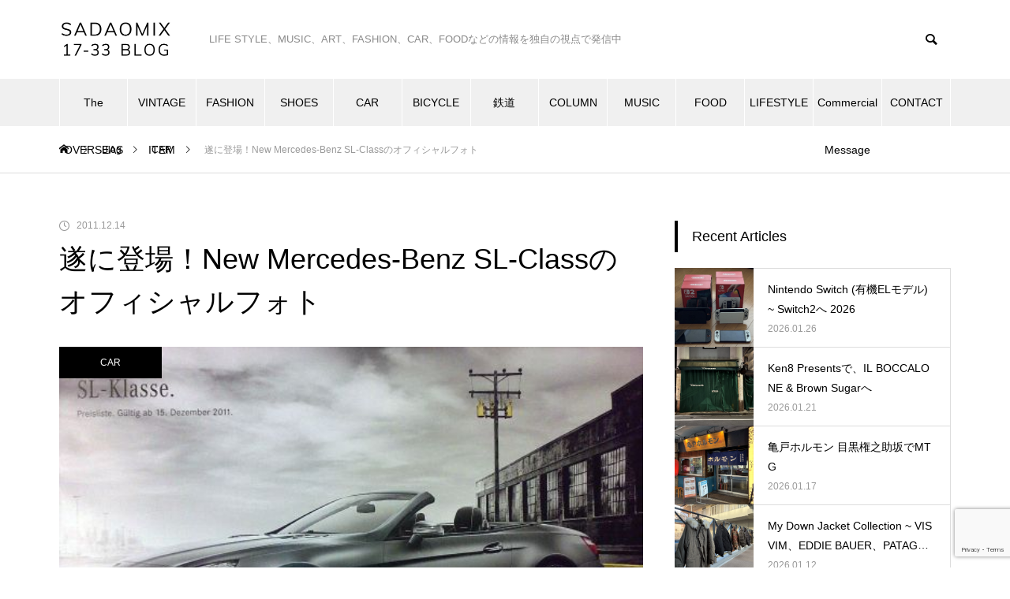

--- FILE ---
content_type: text/html; charset=UTF-8
request_url: https://sadaomix.com/archives/15371
body_size: 18822
content:
<!DOCTYPE html>
<html class="pc" lang="ja">
<head>
<meta charset="UTF-8">
<!--[if IE]><meta http-equiv="X-UA-Compatible" content="IE=edge"><![endif]-->
<meta name="viewport" content="width=device-width">
<title>遂に登場！New Mercedes-Benz SL-Classのオフィシャルフォト | SADAOMIX Studio 17-33 BLOG</title>
<meta name="description" content="遂に登場！New Mercedes-Benz SL-Classのオフィシャルフォト&amp;nbsp;&amp;nbsp;&amp;nbsp;&amp;nbsp;...">
<link rel="pingback" href="https://sadaomix.com/blog/xmlrpc.php">
<link rel="shortcut icon" href="https://sadaomix.com/blog/wp-content/uploads/2023/11/favicon.png">
<script data-cfasync="false" data-no-defer="1" data-no-minify="1" data-no-optimize="1">var ewww_webp_supported=!1;function check_webp_feature(A,e){var w;e=void 0!==e?e:function(){},ewww_webp_supported?e(ewww_webp_supported):((w=new Image).onload=function(){ewww_webp_supported=0<w.width&&0<w.height,e&&e(ewww_webp_supported)},w.onerror=function(){e&&e(!1)},w.src="data:image/webp;base64,"+{alpha:"UklGRkoAAABXRUJQVlA4WAoAAAAQAAAAAAAAAAAAQUxQSAwAAAARBxAR/Q9ERP8DAABWUDggGAAAABQBAJ0BKgEAAQAAAP4AAA3AAP7mtQAAAA=="}[A])}check_webp_feature("alpha");</script><script data-cfasync="false" data-no-defer="1" data-no-minify="1" data-no-optimize="1">var Arrive=function(c,w){"use strict";if(c.MutationObserver&&"undefined"!=typeof HTMLElement){var r,a=0,u=(r=HTMLElement.prototype.matches||HTMLElement.prototype.webkitMatchesSelector||HTMLElement.prototype.mozMatchesSelector||HTMLElement.prototype.msMatchesSelector,{matchesSelector:function(e,t){return e instanceof HTMLElement&&r.call(e,t)},addMethod:function(e,t,r){var a=e[t];e[t]=function(){return r.length==arguments.length?r.apply(this,arguments):"function"==typeof a?a.apply(this,arguments):void 0}},callCallbacks:function(e,t){t&&t.options.onceOnly&&1==t.firedElems.length&&(e=[e[0]]);for(var r,a=0;r=e[a];a++)r&&r.callback&&r.callback.call(r.elem,r.elem);t&&t.options.onceOnly&&1==t.firedElems.length&&t.me.unbindEventWithSelectorAndCallback.call(t.target,t.selector,t.callback)},checkChildNodesRecursively:function(e,t,r,a){for(var i,n=0;i=e[n];n++)r(i,t,a)&&a.push({callback:t.callback,elem:i}),0<i.childNodes.length&&u.checkChildNodesRecursively(i.childNodes,t,r,a)},mergeArrays:function(e,t){var r,a={};for(r in e)e.hasOwnProperty(r)&&(a[r]=e[r]);for(r in t)t.hasOwnProperty(r)&&(a[r]=t[r]);return a},toElementsArray:function(e){return e=void 0!==e&&("number"!=typeof e.length||e===c)?[e]:e}}),e=(l.prototype.addEvent=function(e,t,r,a){a={target:e,selector:t,options:r,callback:a,firedElems:[]};return this._beforeAdding&&this._beforeAdding(a),this._eventsBucket.push(a),a},l.prototype.removeEvent=function(e){for(var t,r=this._eventsBucket.length-1;t=this._eventsBucket[r];r--)e(t)&&(this._beforeRemoving&&this._beforeRemoving(t),(t=this._eventsBucket.splice(r,1))&&t.length&&(t[0].callback=null))},l.prototype.beforeAdding=function(e){this._beforeAdding=e},l.prototype.beforeRemoving=function(e){this._beforeRemoving=e},l),t=function(i,n){var o=new e,l=this,s={fireOnAttributesModification:!1};return o.beforeAdding(function(t){var e=t.target;e!==c.document&&e!==c||(e=document.getElementsByTagName("html")[0]);var r=new MutationObserver(function(e){n.call(this,e,t)}),a=i(t.options);r.observe(e,a),t.observer=r,t.me=l}),o.beforeRemoving(function(e){e.observer.disconnect()}),this.bindEvent=function(e,t,r){t=u.mergeArrays(s,t);for(var a=u.toElementsArray(this),i=0;i<a.length;i++)o.addEvent(a[i],e,t,r)},this.unbindEvent=function(){var r=u.toElementsArray(this);o.removeEvent(function(e){for(var t=0;t<r.length;t++)if(this===w||e.target===r[t])return!0;return!1})},this.unbindEventWithSelectorOrCallback=function(r){var a=u.toElementsArray(this),i=r,e="function"==typeof r?function(e){for(var t=0;t<a.length;t++)if((this===w||e.target===a[t])&&e.callback===i)return!0;return!1}:function(e){for(var t=0;t<a.length;t++)if((this===w||e.target===a[t])&&e.selector===r)return!0;return!1};o.removeEvent(e)},this.unbindEventWithSelectorAndCallback=function(r,a){var i=u.toElementsArray(this);o.removeEvent(function(e){for(var t=0;t<i.length;t++)if((this===w||e.target===i[t])&&e.selector===r&&e.callback===a)return!0;return!1})},this},i=new function(){var s={fireOnAttributesModification:!1,onceOnly:!1,existing:!1};function n(e,t,r){return!(!u.matchesSelector(e,t.selector)||(e._id===w&&(e._id=a++),-1!=t.firedElems.indexOf(e._id)))&&(t.firedElems.push(e._id),!0)}var c=(i=new t(function(e){var t={attributes:!1,childList:!0,subtree:!0};return e.fireOnAttributesModification&&(t.attributes=!0),t},function(e,i){e.forEach(function(e){var t=e.addedNodes,r=e.target,a=[];null!==t&&0<t.length?u.checkChildNodesRecursively(t,i,n,a):"attributes"===e.type&&n(r,i)&&a.push({callback:i.callback,elem:r}),u.callCallbacks(a,i)})})).bindEvent;return i.bindEvent=function(e,t,r){t=void 0===r?(r=t,s):u.mergeArrays(s,t);var a=u.toElementsArray(this);if(t.existing){for(var i=[],n=0;n<a.length;n++)for(var o=a[n].querySelectorAll(e),l=0;l<o.length;l++)i.push({callback:r,elem:o[l]});if(t.onceOnly&&i.length)return r.call(i[0].elem,i[0].elem);setTimeout(u.callCallbacks,1,i)}c.call(this,e,t,r)},i},o=new function(){var a={};function i(e,t){return u.matchesSelector(e,t.selector)}var n=(o=new t(function(){return{childList:!0,subtree:!0}},function(e,r){e.forEach(function(e){var t=e.removedNodes,e=[];null!==t&&0<t.length&&u.checkChildNodesRecursively(t,r,i,e),u.callCallbacks(e,r)})})).bindEvent;return o.bindEvent=function(e,t,r){t=void 0===r?(r=t,a):u.mergeArrays(a,t),n.call(this,e,t,r)},o};d(HTMLElement.prototype),d(NodeList.prototype),d(HTMLCollection.prototype),d(HTMLDocument.prototype),d(Window.prototype);var n={};return s(i,n,"unbindAllArrive"),s(o,n,"unbindAllLeave"),n}function l(){this._eventsBucket=[],this._beforeAdding=null,this._beforeRemoving=null}function s(e,t,r){u.addMethod(t,r,e.unbindEvent),u.addMethod(t,r,e.unbindEventWithSelectorOrCallback),u.addMethod(t,r,e.unbindEventWithSelectorAndCallback)}function d(e){e.arrive=i.bindEvent,s(i,e,"unbindArrive"),e.leave=o.bindEvent,s(o,e,"unbindLeave")}}(window,void 0),ewww_webp_supported=!1;function check_webp_feature(e,t){var r;ewww_webp_supported?t(ewww_webp_supported):((r=new Image).onload=function(){ewww_webp_supported=0<r.width&&0<r.height,t(ewww_webp_supported)},r.onerror=function(){t(!1)},r.src="data:image/webp;base64,"+{alpha:"UklGRkoAAABXRUJQVlA4WAoAAAAQAAAAAAAAAAAAQUxQSAwAAAARBxAR/Q9ERP8DAABWUDggGAAAABQBAJ0BKgEAAQAAAP4AAA3AAP7mtQAAAA==",animation:"UklGRlIAAABXRUJQVlA4WAoAAAASAAAAAAAAAAAAQU5JTQYAAAD/////AABBTk1GJgAAAAAAAAAAAAAAAAAAAGQAAABWUDhMDQAAAC8AAAAQBxAREYiI/gcA"}[e])}function ewwwLoadImages(e){if(e){for(var t=document.querySelectorAll(".batch-image img, .image-wrapper a, .ngg-pro-masonry-item a, .ngg-galleria-offscreen-seo-wrapper a"),r=0,a=t.length;r<a;r++)ewwwAttr(t[r],"data-src",t[r].getAttribute("data-webp")),ewwwAttr(t[r],"data-thumbnail",t[r].getAttribute("data-webp-thumbnail"));for(var i=document.querySelectorAll("div.woocommerce-product-gallery__image"),r=0,a=i.length;r<a;r++)ewwwAttr(i[r],"data-thumb",i[r].getAttribute("data-webp-thumb"))}for(var n=document.querySelectorAll("video"),r=0,a=n.length;r<a;r++)ewwwAttr(n[r],"poster",e?n[r].getAttribute("data-poster-webp"):n[r].getAttribute("data-poster-image"));for(var o,l=document.querySelectorAll("img.ewww_webp_lazy_load"),r=0,a=l.length;r<a;r++)e&&(ewwwAttr(l[r],"data-lazy-srcset",l[r].getAttribute("data-lazy-srcset-webp")),ewwwAttr(l[r],"data-srcset",l[r].getAttribute("data-srcset-webp")),ewwwAttr(l[r],"data-lazy-src",l[r].getAttribute("data-lazy-src-webp")),ewwwAttr(l[r],"data-src",l[r].getAttribute("data-src-webp")),ewwwAttr(l[r],"data-orig-file",l[r].getAttribute("data-webp-orig-file")),ewwwAttr(l[r],"data-medium-file",l[r].getAttribute("data-webp-medium-file")),ewwwAttr(l[r],"data-large-file",l[r].getAttribute("data-webp-large-file")),null!=(o=l[r].getAttribute("srcset"))&&!1!==o&&o.includes("R0lGOD")&&ewwwAttr(l[r],"src",l[r].getAttribute("data-lazy-src-webp"))),l[r].className=l[r].className.replace(/\bewww_webp_lazy_load\b/,"");for(var s=document.querySelectorAll(".ewww_webp"),r=0,a=s.length;r<a;r++)e?(ewwwAttr(s[r],"srcset",s[r].getAttribute("data-srcset-webp")),ewwwAttr(s[r],"src",s[r].getAttribute("data-src-webp")),ewwwAttr(s[r],"data-orig-file",s[r].getAttribute("data-webp-orig-file")),ewwwAttr(s[r],"data-medium-file",s[r].getAttribute("data-webp-medium-file")),ewwwAttr(s[r],"data-large-file",s[r].getAttribute("data-webp-large-file")),ewwwAttr(s[r],"data-large_image",s[r].getAttribute("data-webp-large_image")),ewwwAttr(s[r],"data-src",s[r].getAttribute("data-webp-src"))):(ewwwAttr(s[r],"srcset",s[r].getAttribute("data-srcset-img")),ewwwAttr(s[r],"src",s[r].getAttribute("data-src-img"))),s[r].className=s[r].className.replace(/\bewww_webp\b/,"ewww_webp_loaded");window.jQuery&&jQuery.fn.isotope&&jQuery.fn.imagesLoaded&&(jQuery(".fusion-posts-container-infinite").imagesLoaded(function(){jQuery(".fusion-posts-container-infinite").hasClass("isotope")&&jQuery(".fusion-posts-container-infinite").isotope()}),jQuery(".fusion-portfolio:not(.fusion-recent-works) .fusion-portfolio-wrapper").imagesLoaded(function(){jQuery(".fusion-portfolio:not(.fusion-recent-works) .fusion-portfolio-wrapper").isotope()}))}function ewwwWebPInit(e){ewwwLoadImages(e),ewwwNggLoadGalleries(e),document.arrive(".ewww_webp",function(){ewwwLoadImages(e)}),document.arrive(".ewww_webp_lazy_load",function(){ewwwLoadImages(e)}),document.arrive("videos",function(){ewwwLoadImages(e)}),"loading"==document.readyState?document.addEventListener("DOMContentLoaded",ewwwJSONParserInit):("undefined"!=typeof galleries&&ewwwNggParseGalleries(e),ewwwWooParseVariations(e))}function ewwwAttr(e,t,r){null!=r&&!1!==r&&e.setAttribute(t,r)}function ewwwJSONParserInit(){"undefined"!=typeof galleries&&check_webp_feature("alpha",ewwwNggParseGalleries),check_webp_feature("alpha",ewwwWooParseVariations)}function ewwwWooParseVariations(e){if(e)for(var t=document.querySelectorAll("form.variations_form"),r=0,a=t.length;r<a;r++){var i=t[r].getAttribute("data-product_variations"),n=!1;try{for(var o in i=JSON.parse(i))void 0!==i[o]&&void 0!==i[o].image&&(void 0!==i[o].image.src_webp&&(i[o].image.src=i[o].image.src_webp,n=!0),void 0!==i[o].image.srcset_webp&&(i[o].image.srcset=i[o].image.srcset_webp,n=!0),void 0!==i[o].image.full_src_webp&&(i[o].image.full_src=i[o].image.full_src_webp,n=!0),void 0!==i[o].image.gallery_thumbnail_src_webp&&(i[o].image.gallery_thumbnail_src=i[o].image.gallery_thumbnail_src_webp,n=!0),void 0!==i[o].image.thumb_src_webp&&(i[o].image.thumb_src=i[o].image.thumb_src_webp,n=!0));n&&ewwwAttr(t[r],"data-product_variations",JSON.stringify(i))}catch(e){}}}function ewwwNggParseGalleries(e){if(e)for(var t in galleries){var r=galleries[t];galleries[t].images_list=ewwwNggParseImageList(r.images_list)}}function ewwwNggLoadGalleries(e){e&&document.addEventListener("ngg.galleria.themeadded",function(e,t){window.ngg_galleria._create_backup=window.ngg_galleria.create,window.ngg_galleria.create=function(e,t){var r=$(e).data("id");return galleries["gallery_"+r].images_list=ewwwNggParseImageList(galleries["gallery_"+r].images_list),window.ngg_galleria._create_backup(e,t)}})}function ewwwNggParseImageList(e){for(var t in e){var r=e[t];if(void 0!==r["image-webp"]&&(e[t].image=r["image-webp"],delete e[t]["image-webp"]),void 0!==r["thumb-webp"]&&(e[t].thumb=r["thumb-webp"],delete e[t]["thumb-webp"]),void 0!==r.full_image_webp&&(e[t].full_image=r.full_image_webp,delete e[t].full_image_webp),void 0!==r.srcsets)for(var a in r.srcsets)nggSrcset=r.srcsets[a],void 0!==r.srcsets[a+"-webp"]&&(e[t].srcsets[a]=r.srcsets[a+"-webp"],delete e[t].srcsets[a+"-webp"]);if(void 0!==r.full_srcsets)for(var i in r.full_srcsets)nggFSrcset=r.full_srcsets[i],void 0!==r.full_srcsets[i+"-webp"]&&(e[t].full_srcsets[i]=r.full_srcsets[i+"-webp"],delete e[t].full_srcsets[i+"-webp"])}return e}check_webp_feature("alpha",ewwwWebPInit);</script><meta name='robots' content='max-image-preview:large' />
	<style>img:is([sizes="auto" i], [sizes^="auto," i]) { contain-intrinsic-size: 3000px 1500px }</style>
	<link rel="alternate" type="application/rss+xml" title="SADAOMIX Studio 17-33 BLOG &raquo; フィード" href="https://sadaomix.com/feed" />
<link rel="alternate" type="application/rss+xml" title="SADAOMIX Studio 17-33 BLOG &raquo; コメントフィード" href="https://sadaomix.com/comments/feed" />
<link rel="alternate" type="application/rss+xml" title="SADAOMIX Studio 17-33 BLOG &raquo; 遂に登場！New Mercedes-Benz SL-Classのオフィシャルフォト のコメントのフィード" href="https://sadaomix.com/archives/15371/feed" />
<link rel='stylesheet' id='style-css' href='https://sadaomix.com/blog/wp-content/themes/muum_tcd085/style.css?ver=2.2' type='text/css' media='all' />
<link rel='stylesheet' id='external-links-css' href='https://sadaomix.com/blog/wp-content/plugins/sem-external-links/sem-external-links.css?ver=20090903' type='text/css' media='all' />
<link rel='stylesheet' id='wp-block-library-css' href='https://sadaomix.com/blog/wp-includes/css/dist/block-library/style.min.css?ver=6.8.3' type='text/css' media='all' />
<style id='classic-theme-styles-inline-css' type='text/css'>
/*! This file is auto-generated */
.wp-block-button__link{color:#fff;background-color:#32373c;border-radius:9999px;box-shadow:none;text-decoration:none;padding:calc(.667em + 2px) calc(1.333em + 2px);font-size:1.125em}.wp-block-file__button{background:#32373c;color:#fff;text-decoration:none}
</style>
<style id='global-styles-inline-css' type='text/css'>
:root{--wp--preset--aspect-ratio--square: 1;--wp--preset--aspect-ratio--4-3: 4/3;--wp--preset--aspect-ratio--3-4: 3/4;--wp--preset--aspect-ratio--3-2: 3/2;--wp--preset--aspect-ratio--2-3: 2/3;--wp--preset--aspect-ratio--16-9: 16/9;--wp--preset--aspect-ratio--9-16: 9/16;--wp--preset--color--black: #000000;--wp--preset--color--cyan-bluish-gray: #abb8c3;--wp--preset--color--white: #ffffff;--wp--preset--color--pale-pink: #f78da7;--wp--preset--color--vivid-red: #cf2e2e;--wp--preset--color--luminous-vivid-orange: #ff6900;--wp--preset--color--luminous-vivid-amber: #fcb900;--wp--preset--color--light-green-cyan: #7bdcb5;--wp--preset--color--vivid-green-cyan: #00d084;--wp--preset--color--pale-cyan-blue: #8ed1fc;--wp--preset--color--vivid-cyan-blue: #0693e3;--wp--preset--color--vivid-purple: #9b51e0;--wp--preset--gradient--vivid-cyan-blue-to-vivid-purple: linear-gradient(135deg,rgba(6,147,227,1) 0%,rgb(155,81,224) 100%);--wp--preset--gradient--light-green-cyan-to-vivid-green-cyan: linear-gradient(135deg,rgb(122,220,180) 0%,rgb(0,208,130) 100%);--wp--preset--gradient--luminous-vivid-amber-to-luminous-vivid-orange: linear-gradient(135deg,rgba(252,185,0,1) 0%,rgba(255,105,0,1) 100%);--wp--preset--gradient--luminous-vivid-orange-to-vivid-red: linear-gradient(135deg,rgba(255,105,0,1) 0%,rgb(207,46,46) 100%);--wp--preset--gradient--very-light-gray-to-cyan-bluish-gray: linear-gradient(135deg,rgb(238,238,238) 0%,rgb(169,184,195) 100%);--wp--preset--gradient--cool-to-warm-spectrum: linear-gradient(135deg,rgb(74,234,220) 0%,rgb(151,120,209) 20%,rgb(207,42,186) 40%,rgb(238,44,130) 60%,rgb(251,105,98) 80%,rgb(254,248,76) 100%);--wp--preset--gradient--blush-light-purple: linear-gradient(135deg,rgb(255,206,236) 0%,rgb(152,150,240) 100%);--wp--preset--gradient--blush-bordeaux: linear-gradient(135deg,rgb(254,205,165) 0%,rgb(254,45,45) 50%,rgb(107,0,62) 100%);--wp--preset--gradient--luminous-dusk: linear-gradient(135deg,rgb(255,203,112) 0%,rgb(199,81,192) 50%,rgb(65,88,208) 100%);--wp--preset--gradient--pale-ocean: linear-gradient(135deg,rgb(255,245,203) 0%,rgb(182,227,212) 50%,rgb(51,167,181) 100%);--wp--preset--gradient--electric-grass: linear-gradient(135deg,rgb(202,248,128) 0%,rgb(113,206,126) 100%);--wp--preset--gradient--midnight: linear-gradient(135deg,rgb(2,3,129) 0%,rgb(40,116,252) 100%);--wp--preset--font-size--small: 13px;--wp--preset--font-size--medium: 20px;--wp--preset--font-size--large: 36px;--wp--preset--font-size--x-large: 42px;--wp--preset--spacing--20: 0.44rem;--wp--preset--spacing--30: 0.67rem;--wp--preset--spacing--40: 1rem;--wp--preset--spacing--50: 1.5rem;--wp--preset--spacing--60: 2.25rem;--wp--preset--spacing--70: 3.38rem;--wp--preset--spacing--80: 5.06rem;--wp--preset--shadow--natural: 6px 6px 9px rgba(0, 0, 0, 0.2);--wp--preset--shadow--deep: 12px 12px 50px rgba(0, 0, 0, 0.4);--wp--preset--shadow--sharp: 6px 6px 0px rgba(0, 0, 0, 0.2);--wp--preset--shadow--outlined: 6px 6px 0px -3px rgba(255, 255, 255, 1), 6px 6px rgba(0, 0, 0, 1);--wp--preset--shadow--crisp: 6px 6px 0px rgba(0, 0, 0, 1);}:where(.is-layout-flex){gap: 0.5em;}:where(.is-layout-grid){gap: 0.5em;}body .is-layout-flex{display: flex;}.is-layout-flex{flex-wrap: wrap;align-items: center;}.is-layout-flex > :is(*, div){margin: 0;}body .is-layout-grid{display: grid;}.is-layout-grid > :is(*, div){margin: 0;}:where(.wp-block-columns.is-layout-flex){gap: 2em;}:where(.wp-block-columns.is-layout-grid){gap: 2em;}:where(.wp-block-post-template.is-layout-flex){gap: 1.25em;}:where(.wp-block-post-template.is-layout-grid){gap: 1.25em;}.has-black-color{color: var(--wp--preset--color--black) !important;}.has-cyan-bluish-gray-color{color: var(--wp--preset--color--cyan-bluish-gray) !important;}.has-white-color{color: var(--wp--preset--color--white) !important;}.has-pale-pink-color{color: var(--wp--preset--color--pale-pink) !important;}.has-vivid-red-color{color: var(--wp--preset--color--vivid-red) !important;}.has-luminous-vivid-orange-color{color: var(--wp--preset--color--luminous-vivid-orange) !important;}.has-luminous-vivid-amber-color{color: var(--wp--preset--color--luminous-vivid-amber) !important;}.has-light-green-cyan-color{color: var(--wp--preset--color--light-green-cyan) !important;}.has-vivid-green-cyan-color{color: var(--wp--preset--color--vivid-green-cyan) !important;}.has-pale-cyan-blue-color{color: var(--wp--preset--color--pale-cyan-blue) !important;}.has-vivid-cyan-blue-color{color: var(--wp--preset--color--vivid-cyan-blue) !important;}.has-vivid-purple-color{color: var(--wp--preset--color--vivid-purple) !important;}.has-black-background-color{background-color: var(--wp--preset--color--black) !important;}.has-cyan-bluish-gray-background-color{background-color: var(--wp--preset--color--cyan-bluish-gray) !important;}.has-white-background-color{background-color: var(--wp--preset--color--white) !important;}.has-pale-pink-background-color{background-color: var(--wp--preset--color--pale-pink) !important;}.has-vivid-red-background-color{background-color: var(--wp--preset--color--vivid-red) !important;}.has-luminous-vivid-orange-background-color{background-color: var(--wp--preset--color--luminous-vivid-orange) !important;}.has-luminous-vivid-amber-background-color{background-color: var(--wp--preset--color--luminous-vivid-amber) !important;}.has-light-green-cyan-background-color{background-color: var(--wp--preset--color--light-green-cyan) !important;}.has-vivid-green-cyan-background-color{background-color: var(--wp--preset--color--vivid-green-cyan) !important;}.has-pale-cyan-blue-background-color{background-color: var(--wp--preset--color--pale-cyan-blue) !important;}.has-vivid-cyan-blue-background-color{background-color: var(--wp--preset--color--vivid-cyan-blue) !important;}.has-vivid-purple-background-color{background-color: var(--wp--preset--color--vivid-purple) !important;}.has-black-border-color{border-color: var(--wp--preset--color--black) !important;}.has-cyan-bluish-gray-border-color{border-color: var(--wp--preset--color--cyan-bluish-gray) !important;}.has-white-border-color{border-color: var(--wp--preset--color--white) !important;}.has-pale-pink-border-color{border-color: var(--wp--preset--color--pale-pink) !important;}.has-vivid-red-border-color{border-color: var(--wp--preset--color--vivid-red) !important;}.has-luminous-vivid-orange-border-color{border-color: var(--wp--preset--color--luminous-vivid-orange) !important;}.has-luminous-vivid-amber-border-color{border-color: var(--wp--preset--color--luminous-vivid-amber) !important;}.has-light-green-cyan-border-color{border-color: var(--wp--preset--color--light-green-cyan) !important;}.has-vivid-green-cyan-border-color{border-color: var(--wp--preset--color--vivid-green-cyan) !important;}.has-pale-cyan-blue-border-color{border-color: var(--wp--preset--color--pale-cyan-blue) !important;}.has-vivid-cyan-blue-border-color{border-color: var(--wp--preset--color--vivid-cyan-blue) !important;}.has-vivid-purple-border-color{border-color: var(--wp--preset--color--vivid-purple) !important;}.has-vivid-cyan-blue-to-vivid-purple-gradient-background{background: var(--wp--preset--gradient--vivid-cyan-blue-to-vivid-purple) !important;}.has-light-green-cyan-to-vivid-green-cyan-gradient-background{background: var(--wp--preset--gradient--light-green-cyan-to-vivid-green-cyan) !important;}.has-luminous-vivid-amber-to-luminous-vivid-orange-gradient-background{background: var(--wp--preset--gradient--luminous-vivid-amber-to-luminous-vivid-orange) !important;}.has-luminous-vivid-orange-to-vivid-red-gradient-background{background: var(--wp--preset--gradient--luminous-vivid-orange-to-vivid-red) !important;}.has-very-light-gray-to-cyan-bluish-gray-gradient-background{background: var(--wp--preset--gradient--very-light-gray-to-cyan-bluish-gray) !important;}.has-cool-to-warm-spectrum-gradient-background{background: var(--wp--preset--gradient--cool-to-warm-spectrum) !important;}.has-blush-light-purple-gradient-background{background: var(--wp--preset--gradient--blush-light-purple) !important;}.has-blush-bordeaux-gradient-background{background: var(--wp--preset--gradient--blush-bordeaux) !important;}.has-luminous-dusk-gradient-background{background: var(--wp--preset--gradient--luminous-dusk) !important;}.has-pale-ocean-gradient-background{background: var(--wp--preset--gradient--pale-ocean) !important;}.has-electric-grass-gradient-background{background: var(--wp--preset--gradient--electric-grass) !important;}.has-midnight-gradient-background{background: var(--wp--preset--gradient--midnight) !important;}.has-small-font-size{font-size: var(--wp--preset--font-size--small) !important;}.has-medium-font-size{font-size: var(--wp--preset--font-size--medium) !important;}.has-large-font-size{font-size: var(--wp--preset--font-size--large) !important;}.has-x-large-font-size{font-size: var(--wp--preset--font-size--x-large) !important;}
:where(.wp-block-post-template.is-layout-flex){gap: 1.25em;}:where(.wp-block-post-template.is-layout-grid){gap: 1.25em;}
:where(.wp-block-columns.is-layout-flex){gap: 2em;}:where(.wp-block-columns.is-layout-grid){gap: 2em;}
:root :where(.wp-block-pullquote){font-size: 1.5em;line-height: 1.6;}
</style>
<link rel='stylesheet' id='contact-form-7-css' href='https://sadaomix.com/blog/wp-content/plugins/contact-form-7/includes/css/styles.css?ver=6.1.1' type='text/css' media='all' />
<script type="text/javascript" src="https://sadaomix.com/blog/wp-includes/js/jquery/jquery.min.js?ver=3.7.1" id="jquery-core-js"></script>
<script type="text/javascript" src="https://sadaomix.com/blog/wp-includes/js/jquery/jquery-migrate.min.js?ver=3.4.1" id="jquery-migrate-js"></script>
<link rel="https://api.w.org/" href="https://sadaomix.com/wp-json/" /><link rel="alternate" title="JSON" type="application/json" href="https://sadaomix.com/wp-json/wp/v2/posts/15371" /><link rel="canonical" href="https://sadaomix.com/archives/15371" />
<link rel='shortlink' href='https://sadaomix.com/?p=15371' />
<link rel="alternate" title="oEmbed (JSON)" type="application/json+oembed" href="https://sadaomix.com/wp-json/oembed/1.0/embed?url=https%3A%2F%2Fsadaomix.com%2Farchives%2F15371" />
<link rel="alternate" title="oEmbed (XML)" type="text/xml+oembed" href="https://sadaomix.com/wp-json/oembed/1.0/embed?url=https%3A%2F%2Fsadaomix.com%2Farchives%2F15371&#038;format=xml" />

<link rel="stylesheet" href="https://sadaomix.com/blog/wp-content/themes/muum_tcd085/css/design-plus.css?ver=2.2">
<link rel="stylesheet" href="https://sadaomix.com/blog/wp-content/themes/muum_tcd085/css/sns-botton.css?ver=2.2">
<link rel="stylesheet" media="screen and (max-width:1251px)" href="https://sadaomix.com/blog/wp-content/themes/muum_tcd085/css/responsive.css?ver=2.2">
<link rel="stylesheet" media="screen and (max-width:1251px)" href="https://sadaomix.com/blog/wp-content/themes/muum_tcd085/css/footer-bar.css?ver=2.2">

<script src="https://sadaomix.com/blog/wp-content/themes/muum_tcd085/js/jquery.easing.1.4.js?ver=2.2"></script>
<script src="https://sadaomix.com/blog/wp-content/themes/muum_tcd085/js/jscript.js?ver=2.2"></script>
<script src="https://sadaomix.com/blog/wp-content/themes/muum_tcd085/js/jquery.cookie.min.js?ver=2.2"></script>
<script src="https://sadaomix.com/blog/wp-content/themes/muum_tcd085/js/comment.js?ver=2.2"></script>
<script src="https://sadaomix.com/blog/wp-content/themes/muum_tcd085/js/parallax.js?ver=2.2"></script>

<link rel="stylesheet" href="https://sadaomix.com/blog/wp-content/themes/muum_tcd085/js/simplebar.css?ver=2.2">
<script src="https://sadaomix.com/blog/wp-content/themes/muum_tcd085/js/simplebar.min.js?ver=2.2"></script>




<style type="text/css">
body { font-size:14px; }
body, input, textarea { font-family: Arial, "Hiragino Sans", "ヒラギノ角ゴ ProN", "Hiragino Kaku Gothic ProN", "游ゴシック", YuGothic, "メイリオ", Meiryo, sans-serif; }

.rich_font, .p-vertical, .widget_headline, .widget_tab_post_list_button a, .search_box_headline, #global_menu, .megamenu_blog_list, .megamenu_b_wrap, .megamenu_b_wrap .headline, #index_tab { font-family: Arial, "Hiragino Sans", "ヒラギノ角ゴ ProN", "Hiragino Kaku Gothic ProN", "游ゴシック", YuGothic, "メイリオ", Meiryo, sans-serif; font-weight:500; }

.rich_font_type1 { font-family: Arial, "Hiragino Kaku Gothic ProN", "ヒラギノ角ゴ ProN W3", "メイリオ", Meiryo, sans-serif; }
.rich_font_type2 { font-family: Arial, "Hiragino Sans", "ヒラギノ角ゴ ProN", "Hiragino Kaku Gothic ProN", "游ゴシック", YuGothic, "メイリオ", Meiryo, sans-serif; font-weight:500; }
.rich_font_type3 { font-family: "Times New Roman" , "游明朝" , "Yu Mincho" , "游明朝体" , "YuMincho" , "ヒラギノ明朝 Pro W3" , "Hiragino Mincho Pro" , "HiraMinProN-W3" , "HGS明朝E" , "ＭＳ Ｐ明朝" , "MS PMincho" , serif; font-weight:500; }

.post_content, #next_prev_post { font-family: Arial, "Hiragino Sans", "ヒラギノ角ゴ ProN", "Hiragino Kaku Gothic ProN", "游ゴシック", YuGothic, "メイリオ", Meiryo, sans-serif; }

#global_menu { background:#f0f0f0; }
#global_menu > ul > li > a, #global_menu > ul > li:first-of-type a { color:#000; border-color:#ffffff; }
#global_menu > ul > li > a:hover { color:#fff; background:#444444; border-color:#444444; }
#global_menu > ul > li.active > a, #global_menu > ul > li.current-menu-item > a, #header.active #global_menu > ul > li.current-menu-item.active_button > a { color:#fff; background:#000000; border-color:#000000; }
#global_menu ul ul a { color:#ffffff !important; background:#000000; }
#global_menu ul ul a:hover { background:#444444; }
#global_menu > ul > li.menu-item-has-children.active > a { background:#000000; border-color:#000000; }
.pc .header_fix #header.off_hover #global_menu { background:rgba(240,240,240,1); }
.pc .header_fix #header.off_hover #global_menu > ul > li > a, .pc .header_fix #header.off_hover #global_menu > ul > li:first-of-type a { border-color:rgba(255,255,255,1); }
.mobile .header_fix_mobile #header { background:#fff; }
.mobile .header_fix_mobile #header.off_hover { background:rgba(255,255,255,1); }
#drawer_menu { background:#000000; }
#mobile_menu a { color:#ffffff; border-color:#444444; }
#mobile_menu li li a { background:#333333; }
.megamenu_blog_list { background:#000000; }
.megamenu_blog_list .category_list a { font-size:16px; color:#999999; }
.megamenu_blog_list .post_list .title { font-size:14px; }
.megamenu_b_wrap { background:#000000; }
.megamenu_b_wrap .headline { font-size:16px; color:#ffffff; }
.megamenu_b_wrap .title { font-size:14px; }
.megamenu_page_wrap { border-top:1px solid #555555; }
#global_menu > ul > li.megamenu_parent_type2.active_megamenu_button > a { color:#fff !important; background:#000000 !important; border-color:#000000 !important; }
#global_menu > ul > li.megamenu_parent_type3.active_megamenu_button > a { color:#fff !important; background:#000000 !important; border-color:#000000 !important; }
#footer_carousel { background:#000000; }
#footer_carousel .title { font-size:14px; }
#footer_bottom { color:#ffffff; background:#000000; }
#footer_bottom a { color:#ffffff; }
#return_top a:before { color:#ffffff; }
#return_top a { background:#000000; }
#return_top a:hover { background:#444444; }
@media screen and (max-width:750px) {
  #footer_carousel .title { font-size:12px; }
  #footer_bottom { color:#000; background:none; }
  #footer_bottom a { color:#000; }
  #copyright { color:#ffffff; background:#000000; }
}
.author_profile .avatar_area img, .animate_image img, .animate_background .image {
  width:100%; height:auto;
  -webkit-transition: transform  0.75s ease;
  transition: transform  0.75s ease;
}
.author_profile a.avatar:hover img, .animate_image:hover img, .animate_background:hover .image {
  -webkit-transform: scale(1.2);
  transform: scale(1.2);
}



a { color:#000; }

.widget_tab_post_list_button a:hover, .page_navi span.current, #author_page_headline,
#header_carousel_type1 .slick-dots button:hover::before, #header_carousel_type1 .slick-dots .slick-active button::before, #header_carousel_type2 .slick-dots button:hover::before, #header_carousel_type2 .slick-dots .slick-active button::before
  { background-color:#000000; }

.widget_headline, .design_headline1, .widget_tab_post_list_button a:hover, .page_navi span.current
  { border-color:#000000; }

#header_search .button label:hover:before
  { color:#444444; }

#submit_comment:hover, #cancel_comment_reply a:hover, #wp-calendar #prev a:hover, #wp-calendar #next a:hover, #wp-calendar td a:hover,
#post_pagination a:hover, #p_readmore .button:hover, .page_navi a:hover, #post_pagination a:hover,.c-pw__btn:hover, #post_pagination a:hover, #comment_tab li a:hover, #category_post .tab p:hover
  { background-color:#444444; }

#comment_textarea textarea:focus, .c-pw__box-input:focus, .page_navi a:hover, #post_pagination p, #post_pagination a:hover
  { border-color:#444444; }

a:hover, #header_logo a:hover, #footer a:hover, #footer_social_link li a:hover:before, #bread_crumb a:hover, #bread_crumb li.home a:hover:after, #next_prev_post a:hover,
.single_copy_title_url_btn:hover, .tcdw_search_box_widget .search_area .search_button:hover:before, .tab_widget_nav:hover:before,
#single_author_title_area .author_link li a:hover:before, .author_profile a:hover, .author_profile .author_link li a:hover:before, #post_meta_bottom a:hover, .cardlink_title a:hover,
.comment a:hover, .comment_form_wrapper a:hover, #searchform .submit_button:hover:before, .p-dropdown__title:hover:after
  { color:#444444; }

#menu_button:hover span
  { background-color:#444444; }

.post_content a, .custom-html-widget a { color:#000000; }
.post_content a:hover, .custom-html-widget a:hover { color:#444444; }

.cat_id3 { background-color:#000000; }
.cat_id3:hover { background-color:#444444; }
.megamenu_blog_list .category_list li.active .cat_id3 { color:#000000; }
.megamenu_blog_list .category_list .cat_id3:hover { color:#444444; }
.category_list_widget .cat-item-3 > a:hover > .count { background-color:#000000; border-color:#000000; }
.cat_id4 { background-color:#000000; }
.cat_id4:hover { background-color:#444444; }
.megamenu_blog_list .category_list li.active .cat_id4 { color:#000000; }
.megamenu_blog_list .category_list .cat_id4:hover { color:#444444; }
.category_list_widget .cat-item-4 > a:hover > .count { background-color:#000000; border-color:#000000; }
.cat_id5 { background-color:#000000; }
.cat_id5:hover { background-color:#444444; }
.megamenu_blog_list .category_list li.active .cat_id5 { color:#000000; }
.megamenu_blog_list .category_list .cat_id5:hover { color:#444444; }
.category_list_widget .cat-item-5 > a:hover > .count { background-color:#000000; border-color:#000000; }
.cat_id6 { background-color:#000000; }
.cat_id6:hover { background-color:#444444; }
.megamenu_blog_list .category_list li.active .cat_id6 { color:#000000; }
.megamenu_blog_list .category_list .cat_id6:hover { color:#444444; }
.category_list_widget .cat-item-6 > a:hover > .count { background-color:#000000; border-color:#000000; }
.cat_id8 { background-color:#000000; }
.cat_id8:hover { background-color:#444444; }
.megamenu_blog_list .category_list li.active .cat_id8 { color:#000000; }
.megamenu_blog_list .category_list .cat_id8:hover { color:#444444; }
.category_list_widget .cat-item-8 > a:hover > .count { background-color:#000000; border-color:#000000; }
.cat_id11 { background-color:#000000; }
.cat_id11:hover { background-color:#444444; }
.megamenu_blog_list .category_list li.active .cat_id11 { color:#000000; }
.megamenu_blog_list .category_list .cat_id11:hover { color:#444444; }
.category_list_widget .cat-item-11 > a:hover > .count { background-color:#000000; border-color:#000000; }
.cat_id12 { background-color:#000000; }
.cat_id12:hover { background-color:#444444; }
.megamenu_blog_list .category_list li.active .cat_id12 { color:#000000; }
.megamenu_blog_list .category_list .cat_id12:hover { color:#444444; }
.category_list_widget .cat-item-12 > a:hover > .count { background-color:#000000; border-color:#000000; }
.cat_id14 { background-color:#000000; }
.cat_id14:hover { background-color:#444444; }
.megamenu_blog_list .category_list li.active .cat_id14 { color:#000000; }
.megamenu_blog_list .category_list .cat_id14:hover { color:#444444; }
.category_list_widget .cat-item-14 > a:hover > .count { background-color:#000000; border-color:#000000; }
.cat_id26 { background-color:#000000; }
.cat_id26:hover { background-color:#444444; }
.megamenu_blog_list .category_list li.active .cat_id26 { color:#000000; }
.megamenu_blog_list .category_list .cat_id26:hover { color:#444444; }
.category_list_widget .cat-item-26 > a:hover > .count { background-color:#000000; border-color:#000000; }
.cat_id27 { background-color:#000000; }
.cat_id27:hover { background-color:#444444; }
.megamenu_blog_list .category_list li.active .cat_id27 { color:#000000; }
.megamenu_blog_list .category_list .cat_id27:hover { color:#444444; }
.category_list_widget .cat-item-27 > a:hover > .count { background-color:#000000; border-color:#000000; }
.cat_id31 { background-color:#000000; }
.cat_id31:hover { background-color:#444444; }
.megamenu_blog_list .category_list li.active .cat_id31 { color:#000000; }
.megamenu_blog_list .category_list .cat_id31:hover { color:#444444; }
.category_list_widget .cat-item-31 > a:hover > .count { background-color:#000000; border-color:#000000; }
.cat_id34 { background-color:#000000; }
.cat_id34:hover { background-color:#444444; }
.megamenu_blog_list .category_list li.active .cat_id34 { color:#000000; }
.megamenu_blog_list .category_list .cat_id34:hover { color:#444444; }
.category_list_widget .cat-item-34 > a:hover > .count { background-color:#000000; border-color:#000000; }

#site_description span {
font-size: 0.9em;
color: #8a8a8a; }.styled_h2 {
  font-size:26px !important; text-align:center !important; color:#000000;   border-top:0px solid #dddddd;
  border-bottom:0px solid #dddddd;
  border-left:0px solid #dddddd;
  border-right:0px solid #dddddd;
  padding:0px 0px 0px 0px !important;
  margin:78px 0px 34px !important;
}
.styled_h3 {
  font-size:20px !important; text-align:left !important; color:#000000;   border-top:0px solid #dddddd;
  border-bottom:0px solid #dddddd;
  border-left:2px solid #000000;
  border-right:0px solid #dddddd;
  padding:15px 0px 15px 25px !important;
  margin:60px 0px 26px !important;
}
.styled_h4 {
  font-weight:400 !important; font-size:18px !important; text-align:left !important; color:#000000;   border-top:0px solid #dddddd;
  border-bottom:1px solid #dddddd;
  border-left:0px solid #dddddd;
  border-right:0px solid #dddddd;
  padding:0px 0px 20px 0px !important;
  margin:41px 0px 18px !important;
}
.styled_h5 {
  font-weight:400 !important; font-size:16px !important; text-align:left !important; color:#000000; background:#fafafa;  border-top:0px solid #dddddd;
  border-bottom:0px solid #dddddd;
  border-left:0px solid #dddddd;
  border-right:0px solid #dddddd;
  padding:15px 0px 15px 25px !important;
  margin:37px 0px 16px !important;
}
.q_custom_button1 {
  color:#ffffff !important;
  border-color:rgba(83,83,83,1);
}
.q_custom_button1.animation_type1 { background:#535353; }
.q_custom_button1:hover, .q_custom_button1:focus {
  color:#ffffff !important;
  border-color:rgba(125,125,125,1);
}
.q_custom_button1.animation_type1:hover { background:#7d7d7d; }
.q_custom_button1:before { background:#7d7d7d; }
.q_custom_button2 {
  color:#ffffff !important;
  border-color:rgba(83,83,83,1);
}
.q_custom_button2.animation_type1 { background:#535353; }
.q_custom_button2:hover, .q_custom_button2:focus {
  color:#ffffff !important;
  border-color:rgba(125,125,125,1);
}
.q_custom_button2.animation_type1:hover { background:#7d7d7d; }
.q_custom_button2:before { background:#7d7d7d; }
.q_custom_button3 {
  color:#ffffff !important;
  border-color:rgba(83,83,83,1);
}
.q_custom_button3.animation_type1 { background:#535353; }
.q_custom_button3:hover, .q_custom_button3:focus {
  color:#ffffff !important;
  border-color:rgba(125,125,125,1);
}
.q_custom_button3.animation_type1:hover { background:#7d7d7d; }
.q_custom_button3:before { background:#7d7d7d; }
.speech_balloon_left1 .speach_balloon_text { background-color: #ffdfdf; border-color: #ffdfdf; color: #000000 }
.speech_balloon_left1 .speach_balloon_text::before { border-right-color: #ffdfdf }
.speech_balloon_left1 .speach_balloon_text::after { border-right-color: #ffdfdf }
.speech_balloon_left2 .speach_balloon_text { background-color: #ffffff; border-color: #ff5353; color: #000000 }
.speech_balloon_left2 .speach_balloon_text::before { border-right-color: #ff5353 }
.speech_balloon_left2 .speach_balloon_text::after { border-right-color: #ffffff }
.speech_balloon_right1 .speach_balloon_text { background-color: #ccf4ff; border-color: #ccf4ff; color: #000000 }
.speech_balloon_right1 .speach_balloon_text::before { border-left-color: #ccf4ff }
.speech_balloon_right1 .speach_balloon_text::after { border-left-color: #ccf4ff }
.speech_balloon_right2 .speach_balloon_text { background-color: #ffffff; border-color: #0789b5; color: #000000 }
.speech_balloon_right2 .speach_balloon_text::before { border-left-color: #0789b5 }
.speech_balloon_right2 .speach_balloon_text::after { border-left-color: #ffffff }
.qt_google_map .pb_googlemap_custom-overlay-inner { background:#000000; color:#ffffff; }
.qt_google_map .pb_googlemap_custom-overlay-inner::after { border-color:#000000 transparent transparent transparent; }
</style>

<style id="current-page-style" type="text/css">
#post_title .title { font-size:36px;  }
#related_post .design_headline1 { font-size:21px; }
#related_post .title { font-size:16px; }
#comments .design_headline1 { font-size:21px; }
#bottom_post_list .design_headline1 { font-size:22px; }
#bottom_post_list .title { font-size:18px; }
@media screen and (max-width:750px) {
  #post_title .title { font-size:20px; }
  #related_post .design_headline1 { font-size:18px; }
  #related_post .title { font-size:14px; }
  #comments .design_headline1 { font-size:18px; }
  #bottom_post_list .design_headline1 { font-size:18px; }
  #bottom_post_list .title { font-size:15px; }
}
#site_loader_overlay.active #site_loader_animation {
  opacity:0;
  -webkit-transition: all 1.0s cubic-bezier(0.22, 1, 0.36, 1) 0s; transition: all 1.0s cubic-bezier(0.22, 1, 0.36, 1) 0s;
}
</style>

<script type="text/javascript">
jQuery(document).ready(function($){

  $('#footer_carousel .post_list').slick({
    infinite: true,
    dots: false,
    arrows: false,
    slidesToShow: 4,
    slidesToScroll: 1,
    swipeToSlide: true,
    touchThreshold: 20,
    adaptiveHeight: false,
    pauseOnHover: true,
    autoplay: true,
    fade: false,
    easing: 'easeOutExpo',
    speed: 700,
    autoplaySpeed: 5000,
    responsive: [
      {
        breakpoint: 1000,
        settings: { slidesToShow: 3 }
      },
      {
        breakpoint: 750,
        settings: { slidesToShow: 2 }
      }
    ]
  });
  $('#footer_carousel .prev_item').on('click', function() {
    $('#footer_carousel .post_list').slick('slickPrev');
  });
  $('#footer_carousel .next_item').on('click', function() {
    $('#footer_carousel .post_list').slick('slickNext');
  });

});
</script>
<script type="text/javascript">
jQuery(document).ready(function($){

  $('.megamenu_carousel .post_list').slick({
    infinite: true,
    dots: false,
    arrows: false,
    slidesToShow: 4,
    slidesToScroll: 1,
    swipeToSlide: true,
    touchThreshold: 20,
    adaptiveHeight: false,
    pauseOnHover: true,
    autoplay: true,
    fade: false,
    easing: 'easeOutExpo',
    speed: 700,
    autoplaySpeed: 5000  });
  $('.megamenu_carousel_wrap .prev_item').on('click', function() {
    $(this).closest('.megamenu_carousel_wrap').find('.post_list').slick('slickPrev');
  });
  $('.megamenu_carousel_wrap .next_item').on('click', function() {
    $(this).closest('.megamenu_carousel_wrap').find('.post_list').slick('slickNext');
  });

});
</script>
<script type="text/javascript">
jQuery(document).ready(function($){

  if( $('.widget_tab_post_list ol').length ){
    $('#side_col .widget_tab_post_list ol').slick({
      vertical: true,
      infinite: true,
      dots: false,
      arrows: false,
      slidesToShow: 3,
      slidesToScroll: 1,
      adaptiveHeight: false,
      pauseOnHover: true,
      autoplay: true,
      fade: false,
      easing: 'easeOutExpo',
      speed: 700,
      autoplaySpeed: 5000
    });
    $('#footer_widget .widget_tab_post_list ol').slick({
      vertical: true,
      infinite: true,
      dots: false,
      arrows: false,
      slidesToShow: 2,
      slidesToScroll: 1,
      adaptiveHeight: false,
      pauseOnHover: true,
      autoplay: true,
      fade: false,
      easing: 'easeOutExpo',
      speed: 700,
      autoplaySpeed: 5000
    });
  }
  $('.widget_tab_post_list .prev_item').on('click', function() {
    $(this).closest('.widget_tab_post_list').find('ol').slick('slickPrev');
  });
  $('.widget_tab_post_list .next_item').on('click', function() {
    $(this).closest('.widget_tab_post_list').find('ol').slick('slickNext');
  });

});
</script>

<style>
.p-cta--1.cta_type1 a .catch { font_size:20px; color: #ffffff; }
.p-cta--1.cta_type1 a:hover .catch { color: #cccccc; }
.p-cta--1.cta_type1 .overlay { background:rgba(0,0,0,0.5); }
.p-cta--2.cta_type1 a .catch { font_size:20px; color: #ffffff; }
.p-cta--2.cta_type1 a:hover .catch { color: #cccccc; }
.p-cta--2.cta_type1 .overlay { background:rgba(0,0,0,0.5); }
.p-cta--3.cta_type1 a .catch { font_size:20px; color: #ffffff; }
.p-cta--3.cta_type1 a:hover .catch { color: #cccccc; }
.p-cta--3.cta_type1 .overlay { background:rgba(0,0,0,0.5); }
</style>
<style type="text/css">
.p-footer-cta--1.footer_cta_type1 { background:rgba(84,60,50,1); }
.p-footer-cta--1.footer_cta_type1 .catch { color:#ffffff; }
.p-footer-cta--1.footer_cta_type1 #js-footer-cta__btn { color:#ffffff; background:#95634c; }
.p-footer-cta--1.footer_cta_type1 #js-footer-cta__btn:hover { color:#ffffff; background:#754e3d; }
.p-footer-cta--1.footer_cta_type1 #js-footer-cta__close:before { color:#ffffff; }
.p-footer-cta--1.footer_cta_type1 #js-footer-cta__close:hover:before { color:#cccccc; }
@media only screen and (max-width: 750px) {
  .p-footer-cta--1.footer_cta_type1 #js-footer-cta__btn:after { color:#ffffff; }
  .p-footer-cta--1.footer_cta_type1 #js-footer-cta__btn:hover:after { color:#cccccc; }
}
.p-footer-cta--2.footer_cta_type1 { background:rgba(84,60,50,1); }
.p-footer-cta--2.footer_cta_type1 .catch { color:#ffffff; }
.p-footer-cta--2.footer_cta_type1 #js-footer-cta__btn { color:#ffffff; background:#95634c; }
.p-footer-cta--2.footer_cta_type1 #js-footer-cta__btn:hover { color:#ffffff; background:#754e3d; }
.p-footer-cta--2.footer_cta_type1 #js-footer-cta__close:before { color:#ffffff; }
.p-footer-cta--2.footer_cta_type1 #js-footer-cta__close:hover:before { color:#cccccc; }
@media only screen and (max-width: 750px) {
  .p-footer-cta--2.footer_cta_type1 #js-footer-cta__btn:after { color:#ffffff; }
  .p-footer-cta--2.footer_cta_type1 #js-footer-cta__btn:hover:after { color:#cccccc; }
}
.p-footer-cta--3.footer_cta_type1 { background:rgba(84,60,50,1); }
.p-footer-cta--3.footer_cta_type1 .catch { color:#ffffff; }
.p-footer-cta--3.footer_cta_type1 #js-footer-cta__btn { color:#ffffff; background:#95634c; }
.p-footer-cta--3.footer_cta_type1 #js-footer-cta__btn:hover { color:#ffffff; background:#754e3d; }
.p-footer-cta--3.footer_cta_type1 #js-footer-cta__close:before { color:#ffffff; }
.p-footer-cta--3.footer_cta_type1 #js-footer-cta__close:hover:before { color:#cccccc; }
@media only screen and (max-width: 750px) {
  .p-footer-cta--3.footer_cta_type1 #js-footer-cta__btn:after { color:#ffffff; }
  .p-footer-cta--3.footer_cta_type1 #js-footer-cta__btn:hover:after { color:#cccccc; }
}
</style>

<noscript><style>.lazyload[data-src]{display:none !important;}</style></noscript><style>.lazyload{background-image:none !important;}.lazyload:before{background-image:none !important;}</style></head>
<body id="body" class="wp-singular post-template-default single single-post postid-15371 single-format-standard wp-theme-muum_tcd085 hide_header_desc_mobile">
<script data-cfasync="false" data-no-defer="1" data-no-minify="1" data-no-optimize="1">if(typeof ewww_webp_supported==="undefined"){var ewww_webp_supported=!1}if(ewww_webp_supported){document.body.classList.add("webp-support")}</script>


<div id="container">

 
 
 <header id="header">
  <div id="header_top">
      <div id="header_logo">
    <p class="logo">
 <a href="https://sadaomix.com/" title="SADAOMIX Studio 17-33 BLOG">
    <img class="pc_logo_image lazyload" src="[data-uri]" alt="SADAOMIX Studio 17-33 BLOG" title="SADAOMIX Studio 17-33 BLOG" width="150" height="52" data-src="https://sadaomix.com/blog/wp-content/uploads/2023/11/sadaomix-2.png?1769502015" decoding="async" data-eio-rwidth="300" data-eio-rheight="103" /><noscript><img class="pc_logo_image" src="https://sadaomix.com/blog/wp-content/uploads/2023/11/sadaomix-2.png?1769502015" alt="SADAOMIX Studio 17-33 BLOG" title="SADAOMIX Studio 17-33 BLOG" width="150" height="52" data-eio="l" /></noscript>
      <img class="mobile_logo_image type1 lazyload" src="[data-uri]" alt="SADAOMIX Studio 17-33 BLOG" title="SADAOMIX Studio 17-33 BLOG" width="102" height="35" data-src="https://sadaomix.com/blog/wp-content/uploads/2023/11/sadaomix-1.png?1769502015" decoding="async" data-eio-rwidth="204" data-eio-rheight="70" /><noscript><img class="mobile_logo_image type1" src="https://sadaomix.com/blog/wp-content/uploads/2023/11/sadaomix-1.png?1769502015" alt="SADAOMIX Studio 17-33 BLOG" title="SADAOMIX Studio 17-33 BLOG" width="102" height="35" data-eio="l" /></noscript>
   </a>
</p>

   </div>
      <p id="site_description" class="show_desc_pc "><span>LIFE STYLE、MUSIC、ART、FASHION、CAR、FOODなどの情報を独自の視点で発信中</span></p>
         <div id="header_search">
    <form role="search" method="get" id="header_searchform" action="https://sadaomix.com">
     <div class="input_area"><input type="text" value="" id="header_search_input" name="s" autocomplete="off"></div>
     <div class="button"><label for="header_search_button"></label><input type="submit" id="header_search_button" value=""></div>
    </form>
   </div>
     </div><!-- END #header_top -->
    <a id="menu_button" href="#"><span></span><span></span><span></span></a>
  <nav id="global_menu">
   <ul id="menu-%e3%83%95%e3%83%83%e3%82%bf%e3%83%bc%e3%83%a1%e3%83%8b%e3%83%a5%e3%83%bc" class="menu"><li id="menu-item-69838" class="menu-item menu-item-type-taxonomy menu-item-object-category menu-item-69838 "><a href="https://sadaomix.com/archives/category/the-overseas">The OVERSEAS</a></li>
<li id="menu-item-69839" class="menu-item menu-item-type-taxonomy menu-item-object-category menu-item-69839 "><a href="https://sadaomix.com/archives/category/vintage-item">VINTAGE ITEM</a></li>
<li id="menu-item-69832" class="menu-item menu-item-type-taxonomy menu-item-object-category menu-item-69832 "><a href="https://sadaomix.com/archives/category/fashion">FASHION</a></li>
<li id="menu-item-69837" class="menu-item menu-item-type-taxonomy menu-item-object-category menu-item-69837 "><a href="https://sadaomix.com/archives/category/shoes">SHOES</a></li>
<li id="menu-item-69829" class="menu-item menu-item-type-taxonomy menu-item-object-category current-post-ancestor current-menu-parent current-post-parent menu-item-69829 "><a href="https://sadaomix.com/archives/category/car">CAR</a></li>
<li id="menu-item-69828" class="menu-item menu-item-type-taxonomy menu-item-object-category menu-item-69828 "><a href="https://sadaomix.com/archives/category/bicycle">BICYCLE</a></li>
<li id="menu-item-69841" class="menu-item menu-item-type-taxonomy menu-item-object-category menu-item-69841 "><a href="https://sadaomix.com/archives/category/%e9%89%84%e9%81%93">鉄道</a></li>
<li id="menu-item-69830" class="menu-item menu-item-type-taxonomy menu-item-object-category menu-item-69830 "><a href="https://sadaomix.com/archives/category/column">COLUMN</a></li>
<li id="menu-item-69836" class="menu-item menu-item-type-taxonomy menu-item-object-category menu-item-69836 "><a href="https://sadaomix.com/archives/category/music">MUSIC</a></li>
<li id="menu-item-69834" class="menu-item menu-item-type-taxonomy menu-item-object-category menu-item-69834 "><a href="https://sadaomix.com/archives/category/food">FOOD</a></li>
<li id="menu-item-69835" class="menu-item menu-item-type-taxonomy menu-item-object-category menu-item-69835 "><a href="https://sadaomix.com/archives/category/lifestyle">LIFESTYLE</a></li>
<li id="menu-item-69831" class="menu-item menu-item-type-taxonomy menu-item-object-category menu-item-69831 "><a href="https://sadaomix.com/archives/category/commercial-message">Commercial Message</a></li>
<li id="menu-item-70946" class="menu-item menu-item-type-post_type menu-item-object-page menu-item-70946 "><a href="https://sadaomix.com/contact">CONTACT</a></li>
</ul>  </nav>
     </header>

 
 <div id="bread_crumb">
 <ul class="clearfix" itemscope itemtype="http://schema.org/BreadcrumbList">
  <li itemprop="itemListElement" itemscope itemtype="http://schema.org/ListItem" class="home"><a itemprop="item" href="https://sadaomix.com/"><span itemprop="name">ホーム</span></a><meta itemprop="position" content="1"></li>
 <li itemprop="itemListElement" itemscope itemtype="http://schema.org/ListItem"><a itemprop="item" href="https://sadaomix.com/blog"><span itemprop="name">Blog</span></a><meta itemprop="position" content="2"></li>
  <li class="category" itemprop="itemListElement" itemscope itemtype="http://schema.org/ListItem">
    <a itemprop="item" href="https://sadaomix.com/archives/category/car"><span itemprop="name">CAR</span></a>
    <meta itemprop="position" content="3">
 </li>
  <li class="last" itemprop="itemListElement" itemscope itemtype="http://schema.org/ListItem"><span itemprop="name">遂に登場！New Mercedes-Benz SL-Classのオフィシャルフォト</span><meta itemprop="position" content="4"></li>
  </ul>
</div>

<div id="main_contents" class="layout_type2">

 <div id="main_col">

  
  
  <article id="article">

   
   <div id="post_title">
    <ul class="meta_top clearfix">
               <li class="date"><time class="entry-date published" datetime="2024-02-21T21:37:53+09:00">2011.12.14</time></li>
              </ul>
    <h1 class="title rich_font_type2 entry-title">遂に登場！New Mercedes-Benz SL-Classのオフィシャルフォト</h1>
   </div>

      <div id="post_image" style="background: no-repeat center center; background-size:cover;" class="lazyload" data-back="https://sadaomix.com/blog/wp-content/uploads/2011/12/2013-Mercedes-Benz-SL-brochure-image1.jpg">
        <a class="category cat_id6" href="https://sadaomix.com/archives/category/car">CAR</a>
       </div>
   
   
   
   
   
      <div class="post_content clearfix">
    <p>遂に登場！New Mercedes-Benz SL-Classのオフィシャルフォト</p>
<p><a href="https://sadaomix.com/blog/wp-content/uploads/2011/12/2012-Mercedes-Benz-SL-front-angle-image1.jpg"><img fetchpriority="high" decoding="async" class="alignnone size-full wp-image-15366 lazyload" src="[data-uri]" alt="" width="540" height="403"   data-src="https://sadaomix.com/blog/wp-content/uploads/2011/12/2012-Mercedes-Benz-SL-front-angle-image1.jpg" data-srcset="https://sadaomix.com/blog/wp-content/uploads/2011/12/2012-Mercedes-Benz-SL-front-angle-image1.jpg 540w, https://sadaomix.com/blog/wp-content/uploads/2011/12/2012-Mercedes-Benz-SL-front-angle-image1-188x140.jpg 188w, https://sadaomix.com/blog/wp-content/uploads/2011/12/2012-Mercedes-Benz-SL-front-angle-image1-494x368.jpg 494w" data-sizes="auto" data-eio-rwidth="540" data-eio-rheight="403" /><noscript><img fetchpriority="high" decoding="async" class="alignnone size-full wp-image-15366" src="https://sadaomix.com/blog/wp-content/uploads/2011/12/2012-Mercedes-Benz-SL-front-angle-image1.jpg" alt="" width="540" height="403" srcset="https://sadaomix.com/blog/wp-content/uploads/2011/12/2012-Mercedes-Benz-SL-front-angle-image1.jpg 540w, https://sadaomix.com/blog/wp-content/uploads/2011/12/2012-Mercedes-Benz-SL-front-angle-image1-188x140.jpg 188w, https://sadaomix.com/blog/wp-content/uploads/2011/12/2012-Mercedes-Benz-SL-front-angle-image1-494x368.jpg 494w" sizes="(max-width: 540px) 100vw, 540px" data-eio="l" /></noscript></a></p>
<p><a href="https://sadaomix.com/blog/wp-content/uploads/2011/12/2012-Mercedes-Benz-SL-side-angle-image1.jpg"><img decoding="async" class="alignnone size-full wp-image-15369 lazyload" src="[data-uri]" alt="" width="540" height="403"   data-src="https://sadaomix.com/blog/wp-content/uploads/2011/12/2012-Mercedes-Benz-SL-side-angle-image1.jpg" data-srcset="https://sadaomix.com/blog/wp-content/uploads/2011/12/2012-Mercedes-Benz-SL-side-angle-image1.jpg 540w, https://sadaomix.com/blog/wp-content/uploads/2011/12/2012-Mercedes-Benz-SL-side-angle-image1-188x140.jpg 188w, https://sadaomix.com/blog/wp-content/uploads/2011/12/2012-Mercedes-Benz-SL-side-angle-image1-494x368.jpg 494w" data-sizes="auto" data-eio-rwidth="540" data-eio-rheight="403" /><noscript><img decoding="async" class="alignnone size-full wp-image-15369" src="https://sadaomix.com/blog/wp-content/uploads/2011/12/2012-Mercedes-Benz-SL-side-angle-image1.jpg" alt="" width="540" height="403" srcset="https://sadaomix.com/blog/wp-content/uploads/2011/12/2012-Mercedes-Benz-SL-side-angle-image1.jpg 540w, https://sadaomix.com/blog/wp-content/uploads/2011/12/2012-Mercedes-Benz-SL-side-angle-image1-188x140.jpg 188w, https://sadaomix.com/blog/wp-content/uploads/2011/12/2012-Mercedes-Benz-SL-side-angle-image1-494x368.jpg 494w" sizes="(max-width: 540px) 100vw, 540px" data-eio="l" /></noscript></a></p>
<p><a href="https://sadaomix.com/blog/wp-content/uploads/2011/12/2012-Mercedes-Benz-SL-rear-angle-image1.jpg"><img decoding="async" class="alignnone size-full wp-image-15368 lazyload" src="[data-uri]" alt="" width="540" height="404"   data-src="https://sadaomix.com/blog/wp-content/uploads/2011/12/2012-Mercedes-Benz-SL-rear-angle-image1.jpg" data-srcset="https://sadaomix.com/blog/wp-content/uploads/2011/12/2012-Mercedes-Benz-SL-rear-angle-image1.jpg 540w, https://sadaomix.com/blog/wp-content/uploads/2011/12/2012-Mercedes-Benz-SL-rear-angle-image1-188x140.jpg 188w, https://sadaomix.com/blog/wp-content/uploads/2011/12/2012-Mercedes-Benz-SL-rear-angle-image1-494x369.jpg 494w" data-sizes="auto" data-eio-rwidth="540" data-eio-rheight="404" /><noscript><img decoding="async" class="alignnone size-full wp-image-15368" src="https://sadaomix.com/blog/wp-content/uploads/2011/12/2012-Mercedes-Benz-SL-rear-angle-image1.jpg" alt="" width="540" height="404" srcset="https://sadaomix.com/blog/wp-content/uploads/2011/12/2012-Mercedes-Benz-SL-rear-angle-image1.jpg 540w, https://sadaomix.com/blog/wp-content/uploads/2011/12/2012-Mercedes-Benz-SL-rear-angle-image1-188x140.jpg 188w, https://sadaomix.com/blog/wp-content/uploads/2011/12/2012-Mercedes-Benz-SL-rear-angle-image1-494x369.jpg 494w" sizes="(max-width: 540px) 100vw, 540px" data-eio="l" /></noscript></a></p>
<p><a href="https://sadaomix.com/blog/wp-content/uploads/2011/12/2012-Mercedes-Benz-SL-interior-image1.jpg"><img decoding="async" class="alignnone size-full wp-image-15367 lazyload" src="[data-uri]" alt="" width="540" height="405"   data-src="https://sadaomix.com/blog/wp-content/uploads/2011/12/2012-Mercedes-Benz-SL-interior-image1.jpg" data-srcset="https://sadaomix.com/blog/wp-content/uploads/2011/12/2012-Mercedes-Benz-SL-interior-image1.jpg 540w, https://sadaomix.com/blog/wp-content/uploads/2011/12/2012-Mercedes-Benz-SL-interior-image1-188x141.jpg 188w, https://sadaomix.com/blog/wp-content/uploads/2011/12/2012-Mercedes-Benz-SL-interior-image1-494x370.jpg 494w" data-sizes="auto" data-eio-rwidth="540" data-eio-rheight="405" /><noscript><img decoding="async" class="alignnone size-full wp-image-15367" src="https://sadaomix.com/blog/wp-content/uploads/2011/12/2012-Mercedes-Benz-SL-interior-image1.jpg" alt="" width="540" height="405" srcset="https://sadaomix.com/blog/wp-content/uploads/2011/12/2012-Mercedes-Benz-SL-interior-image1.jpg 540w, https://sadaomix.com/blog/wp-content/uploads/2011/12/2012-Mercedes-Benz-SL-interior-image1-188x141.jpg 188w, https://sadaomix.com/blog/wp-content/uploads/2011/12/2012-Mercedes-Benz-SL-interior-image1-494x370.jpg 494w" sizes="(max-width: 540px) 100vw, 540px" data-eio="l" /></noscript></a></p>
<p>&nbsp;</p>
<p>&nbsp;</p>
<p>&nbsp;</p>
<p>&nbsp;</p>
   </div>

   
      <div class="single_share clearfix" id="single_share_bottom">
    <div class="share-type4 share-btm">
 
	<div class="sns mt10 mb45">
		<ul class="type4 clearfix">
			<li class="twitter">
				<a href="http://twitter.com/share?text=%E9%81%82%E3%81%AB%E7%99%BB%E5%A0%B4%EF%BC%81New+Mercedes-Benz+SL-Class%E3%81%AE%E3%82%AA%E3%83%95%E3%82%A3%E3%82%B7%E3%83%A3%E3%83%AB%E3%83%95%E3%82%A9%E3%83%88&url=https%3A%2F%2Fsadaomix.com%2Farchives%2F15371&via=&tw_p=tweetbutton&related=" onclick="javascript:window.open(this.href, '', 'menubar=no,toolbar=no,resizable=yes,scrollbars=yes,height=400,width=600');return false;"><i class="icon-twitter"></i><span class="ttl">Tweet</span><span class="share-count"></span></a>
			</li>
			<li class="facebook">
				<a href="//www.facebook.com/sharer/sharer.php?u=https://sadaomix.com/archives/15371&amp;t=%E9%81%82%E3%81%AB%E7%99%BB%E5%A0%B4%EF%BC%81New+Mercedes-Benz+SL-Class%E3%81%AE%E3%82%AA%E3%83%95%E3%82%A3%E3%82%B7%E3%83%A3%E3%83%AB%E3%83%95%E3%82%A9%E3%83%88" class="facebook-btn-icon-link external external_icon" target="blank" rel="nofollow"><i class="icon-facebook"></i><span class="ttl">Share</span><span class="share-count"></span></a>
			</li>
			<li class="rss">
				<a href="https://sadaomix.com/feed" target="blank"><i class="icon-rss"></i><span class="ttl">RSS</span></a>
			</li>
			<li class="pinterest">
				<a rel="nofollow" target="_blank" href="https://www.pinterest.com/pin/create/button/?url=https%3A%2F%2Fsadaomix.com%2Farchives%2F15371&media=https://sadaomix.com/blog/wp-content/uploads/2011/12/2013-Mercedes-Benz-SL-brochure-image1.jpg&description=%E9%81%82%E3%81%AB%E7%99%BB%E5%A0%B4%EF%BC%81New+Mercedes-Benz+SL-Class%E3%81%AE%E3%82%AA%E3%83%95%E3%82%A3%E3%82%B7%E3%83%A3%E3%83%AB%E3%83%95%E3%82%A9%E3%83%88"><i class="icon-pinterest"></i><span class="ttl">Pin&nbsp;it</span></a>
			</li>
		</ul>
	</div>
</div>
   </div>
   
      <div class="single_copy_title_url" id="single_copy_title_url_bottom">
    <button class="single_copy_title_url_btn" data-clipboard-text="遂に登場！New Mercedes-Benz SL-Classのオフィシャルフォト https://sadaomix.com/archives/15371" data-clipboard-copied="記事のタイトルとURLをコピーしました">この記事のタイトルとURLをコピーする</button>
   </div>
   
   
      <div id="next_prev_post">
    <div class="item prev_post clearfix">
 <a class="animate_background" href="https://sadaomix.com/archives/15362">
  <div class="image_wrap">
   <div class="image lazyload" style="background: no-repeat center center; background-size:cover;" data-back="https://sadaomix.com/blog/wp-content/uploads/2011/12/P1140874.jpg"></div>
  </div>
  <div class="title_area">
   <p class="title"><span>SA-YO-NA-RA Hokkaido 2011</span></p>
   <p class="nav">前の記事</p>
  </div>
 </a>
</div>
<div class="item next_post clearfix">
 <a class="animate_background" href="https://sadaomix.com/archives/15380">
  <div class="image_wrap">
   <div class="image lazyload" style="background: no-repeat center center; background-size:cover;" data-back="https://sadaomix.com/blog/wp-content/uploads/2011/12/2012-Mercedes-Benz-SL-Class-Official-4.jpg"></div>
  </div>
  <div class="title_area">
   <p class="title"><span>2012 Mercedes-Benz SL-Class Official</span></p>
   <p class="nav">次の記事</p>
  </div>
 </a>
</div>
   </div>

   
   
   
  </article><!-- END #article -->

  
    <div id="related_post">
   <h3 class="design_headline1 rich_font"><span>Related Articles</span></h3>
   <div class="post_list">
        <article class="item">
          <a class="category cat_id6" href="https://sadaomix.com/archives/category/car">CAR</a>
          <a class="animate_background" href="https://sadaomix.com/archives/7111">
      <div class="image_wrap">
       <div class="image lazyload" style="background: no-repeat center center; background-size:cover;" data-back="https://sadaomix.com/blog/wp-content/uploads/2011/03/nissan-ellure-sylphy-1.jpg"></div>
      </div>
      <h4 class="title rich_font_type2"><span>Nissan Ellure Concept</span></h4>
     </a>
    </article>
        <article class="item">
          <a class="category cat_id6" href="https://sadaomix.com/archives/category/car">CAR</a>
          <a class="animate_background" href="https://sadaomix.com/archives/9578">
      <div class="image_wrap">
       <div class="image lazyload" style="background: no-repeat center center; background-size:cover;" data-back="https://sadaomix.com/blog/wp-content/uploads/2024/01/6bbeb659bfd1189a36d7fd4ebc00a54b.jpg"></div>
      </div>
      <h4 class="title rich_font_type2"><span>2012 New Porsche 911 (991)</span></h4>
     </a>
    </article>
        <article class="item">
          <a class="category cat_id6" href="https://sadaomix.com/archives/category/car">CAR</a>
          <a class="animate_background" href="https://sadaomix.com/archives/13853">
      <div class="image_wrap">
       <div class="image lazyload" style="background: no-repeat center center; background-size:cover;" data-back="https://sadaomix.com/blog/wp-content/uploads/2011/09/World-Travel-2011-Los-Angels-Season-2-024.jpg"></div>
      </div>
      <h4 class="title rich_font_type2"><span>Los Angeles 2011 Season 2 ~ The Beverly Hilton</span></h4>
     </a>
    </article>
        <article class="item">
          <a class="category cat_id4" href="https://sadaomix.com/archives/category/fashion">FASHION</a>
          <a class="animate_background" href="https://sadaomix.com/archives/30735">
      <div class="image_wrap">
       <div class="image lazyload" style="background: no-repeat center center; background-size:cover;" data-back="https://sadaomix.com/blog/wp-content/uploads/2013/03/World-Travel-2013-Los-Angeles-Season-1-155.jpg"></div>
      </div>
      <h4 class="title rich_font_type2"><span>Los Angeles 2013 Season 1 ~ A Day In The Life Of Los Angeles Vol.3</span></h4>
     </a>
    </article>
        <article class="item">
          <a class="category cat_id6" href="https://sadaomix.com/archives/category/car">CAR</a>
          <a class="animate_background" href="https://sadaomix.com/archives/17494">
      <div class="image_wrap">
       <div class="image lazyload" style="background: no-repeat center center; background-size:cover;" data-back="https://sadaomix.com/blog/wp-content/uploads/2012/03/ferrari-f12-berlinetta-1.jpg"></div>
      </div>
      <h4 class="title rich_font_type2"><span>2012 Ferrari F12 Berlinetta</span></h4>
     </a>
    </article>
        <article class="item">
          <a class="category cat_id6" href="https://sadaomix.com/archives/category/car">CAR</a>
          <a class="animate_background" href="https://sadaomix.com/archives/15498">
      <div class="image_wrap">
       <div class="image lazyload" style="background: no-repeat center center; background-size:cover;" data-back="https://sadaomix.com/blog/wp-content/uploads/2012/01/World-Travel-2012-Narita-to-Firenze-Season-1-022.jpg"></div>
      </div>
      <h4 class="title rich_font_type2"><span>日本では、未発表の3代目に当たるMercedes-Benz ML-Class！</span></h4>
     </a>
    </article>
       </div><!-- END .post_list -->
  </div><!-- END #related_post -->
  

      <div id="bottom_post_list">
    <h3 class="design_headline1 rich_font">Recommend</h3>
        <div class="bottom_post_list">
          <div class="item">
            <a class="category cat_id3" href="https://sadaomix.com/archives/category/lifestyle">LIFESTYLE</a>
            <a class="link animate_background" href="https://sadaomix.com/archives/72383">
       <div class="image_wrap">
        <div class="image lazyload" style="background: no-repeat center center; background-size:cover;" data-back="https://sadaomix.com/blog/wp-content/uploads/2026/01/IMG_5018.jpeg" data-back-webp="https://sadaomix.com/blog/wp-content/uploads/2026/01/IMG_5018.jpeg.webp" data-back-webp="https://sadaomix.com/blog/wp-content/uploads/2026/01/IMG_5018.jpeg.webp"></div>
       </div>
       <div class="title_area">
        <p class="date"><time class="entry-date updated" datetime="2026-01-26T22:34:48+09:00">2026.01.26</time></p>        <h4 class="title rich_font_type2"><span>Nintendo Switch (有機ELモデル) ~ Switch2へ 2026</span></h4>
       </div>
      </a>
     </div>
          <div class="item">
            <a class="category cat_id14" href="https://sadaomix.com/archives/category/food">FOOD</a>
            <a class="link animate_background" href="https://sadaomix.com/archives/72377">
       <div class="image_wrap">
        <div class="image lazyload" style="background: no-repeat center center; background-size:cover;" data-back="https://sadaomix.com/blog/wp-content/uploads/2026/01/IMG_4987.jpeg" data-back-webp="https://sadaomix.com/blog/wp-content/uploads/2026/01/IMG_4987.jpeg.webp" data-back-webp="https://sadaomix.com/blog/wp-content/uploads/2026/01/IMG_4987.jpeg.webp"></div>
       </div>
       <div class="title_area">
        <p class="date"><time class="entry-date updated" datetime="2026-01-21T06:56:41+09:00">2026.01.21</time></p>        <h4 class="title rich_font_type2"><span>Ken8 Presentsで、IL BOCCALONE &#038; Brown Sugarへ</span></h4>
       </div>
      </a>
     </div>
          <div class="item">
            <a class="category cat_id14" href="https://sadaomix.com/archives/category/food">FOOD</a>
            <a class="link animate_background" href="https://sadaomix.com/archives/72360">
       <div class="image_wrap">
        <div class="image lazyload" style="background: no-repeat center center; background-size:cover;" data-back="https://sadaomix.com/blog/wp-content/uploads/2026/01/IMG_4953.jpeg" data-back-webp="https://sadaomix.com/blog/wp-content/uploads/2026/01/IMG_4953.jpeg.webp" data-back-webp="https://sadaomix.com/blog/wp-content/uploads/2026/01/IMG_4953.jpeg.webp"></div>
       </div>
       <div class="title_area">
        <p class="date"><time class="entry-date updated" datetime="2026-01-17T20:15:20+09:00">2026.01.17</time></p>        <h4 class="title rich_font_type2"><span>亀戸ホルモン 目黒権之助坂でMTG</span></h4>
       </div>
      </a>
     </div>
          <div class="item">
            <a class="category cat_id4" href="https://sadaomix.com/archives/category/fashion">FASHION</a>
            <a class="link animate_background" href="https://sadaomix.com/archives/72332">
       <div class="image_wrap">
        <div class="image lazyload" style="background: no-repeat center center; background-size:cover;" data-back="https://sadaomix.com/blog/wp-content/uploads/2026/01/IMG_4913.jpeg" data-back-webp="https://sadaomix.com/blog/wp-content/uploads/2026/01/IMG_4913.jpeg.webp" data-back-webp="https://sadaomix.com/blog/wp-content/uploads/2026/01/IMG_4913.jpeg.webp"></div>
       </div>
       <div class="title_area">
        <p class="date"><time class="entry-date updated" datetime="2026-01-12T11:13:00+09:00">2026.01.12</time></p>        <h4 class="title rich_font_type2"><span>My Down Jacket Collection ~ VISVIM、EDDIE BAUER、PATAGONIA、ETRO、T/P</span></h4>
       </div>
      </a>
     </div>
          <div class="item">
            <a class="category cat_id4" href="https://sadaomix.com/archives/category/fashion">FASHION</a>
            <a class="link animate_background" href="https://sadaomix.com/archives/72309">
       <div class="image_wrap">
        <div class="image lazyload" style="background: no-repeat center center; background-size:cover;" data-back="https://sadaomix.com/blog/wp-content/uploads/2026/01/IMG_4901.jpeg" data-back-webp="https://sadaomix.com/blog/wp-content/uploads/2026/01/IMG_4901.jpeg.webp" data-back-webp="https://sadaomix.com/blog/wp-content/uploads/2026/01/IMG_4901.jpeg.webp"></div>
       </div>
       <div class="title_area">
        <p class="date"><time class="entry-date updated" datetime="2026-01-14T06:41:14+09:00">2026.01.11</time></p>        <h4 class="title rich_font_type2"><span>My Daughter&#8217;s Labubu Collection All-Stars</span></h4>
       </div>
      </a>
     </div>
          <div class="item">
            <a class="category cat_id14" href="https://sadaomix.com/archives/category/food">FOOD</a>
            <a class="link animate_background" href="https://sadaomix.com/archives/72305">
       <div class="image_wrap">
        <div class="image lazyload" style="background: no-repeat center center; background-size:cover;" data-back="https://sadaomix.com/blog/wp-content/uploads/2026/01/IMG_4887.jpeg" data-back-webp="https://sadaomix.com/blog/wp-content/uploads/2026/01/IMG_4887.jpeg.webp" data-back-webp="https://sadaomix.com/blog/wp-content/uploads/2026/01/IMG_4887.jpeg.webp"></div>
       </div>
       <div class="title_area">
        <p class="date"><time class="entry-date updated" datetime="2026-01-10T23:21:50+09:00">2026.01.10</time></p>        <h4 class="title rich_font_type2"><span>IL BoschettoでMTG 2026</span></h4>
       </div>
      </a>
     </div>
         </div><!-- END .bottom_post_list -->
       </div><!-- END #bottom_post_list -->
   

  
 </div><!-- END #main_col -->

 <div id="side_col">
 <div class="widget_content clearfix styled_post_list1_widget" id="styled_post_list1_widget-5">
<h3 class="widget_headline"><span>Recent Articles</span></h3><ol class="styled_post_list1">
 <li>
  <a class="clearfix animate_background" href="https://sadaomix.com/archives/72383" style="background:none;">
   <div class="image_wrap">
    <div class="image lazyload" style="background: no-repeat center center; background-size:cover;" data-back="https://sadaomix.com/blog/wp-content/uploads/2026/01/IMG_5018.jpeg" data-back-webp="https://sadaomix.com/blog/wp-content/uploads/2026/01/IMG_5018.jpeg.webp" data-back-webp="https://sadaomix.com/blog/wp-content/uploads/2026/01/IMG_5018.jpeg.webp"></div>
   </div>
   <div class="title_area">
    <div class="title_area_inner">
     <h4 class="title"><span>Nintendo Switch (有機ELモデル) ~ Switch2へ 2026</span></h4>
     <p class="date"><time class="entry-date updated" datetime="2026-01-26T22:34:48+09:00">2026.01.26</time></p>    </div>
   </div>
  </a>
 </li>
   <li>
  <a class="clearfix animate_background" href="https://sadaomix.com/archives/72377" style="background:none;">
   <div class="image_wrap">
    <div class="image lazyload" style="background: no-repeat center center; background-size:cover;" data-back="https://sadaomix.com/blog/wp-content/uploads/2026/01/IMG_4987.jpeg" data-back-webp="https://sadaomix.com/blog/wp-content/uploads/2026/01/IMG_4987.jpeg.webp" data-back-webp="https://sadaomix.com/blog/wp-content/uploads/2026/01/IMG_4987.jpeg.webp"></div>
   </div>
   <div class="title_area">
    <div class="title_area_inner">
     <h4 class="title"><span>Ken8 Presentsで、IL BOCCALONE &#038; Brown Sugarへ</span></h4>
     <p class="date"><time class="entry-date updated" datetime="2026-01-21T06:56:41+09:00">2026.01.21</time></p>    </div>
   </div>
  </a>
 </li>
   <li>
  <a class="clearfix animate_background" href="https://sadaomix.com/archives/72360" style="background:none;">
   <div class="image_wrap">
    <div class="image lazyload" style="background: no-repeat center center; background-size:cover;" data-back="https://sadaomix.com/blog/wp-content/uploads/2026/01/IMG_4953.jpeg" data-back-webp="https://sadaomix.com/blog/wp-content/uploads/2026/01/IMG_4953.jpeg.webp" data-back-webp="https://sadaomix.com/blog/wp-content/uploads/2026/01/IMG_4953.jpeg.webp"></div>
   </div>
   <div class="title_area">
    <div class="title_area_inner">
     <h4 class="title"><span>亀戸ホルモン 目黒権之助坂でMTG</span></h4>
     <p class="date"><time class="entry-date updated" datetime="2026-01-17T20:15:20+09:00">2026.01.17</time></p>    </div>
   </div>
  </a>
 </li>
   <li>
  <a class="clearfix animate_background" href="https://sadaomix.com/archives/72332" style="background:none;">
   <div class="image_wrap">
    <div class="image lazyload" style="background: no-repeat center center; background-size:cover;" data-back="https://sadaomix.com/blog/wp-content/uploads/2026/01/IMG_4913.jpeg" data-back-webp="https://sadaomix.com/blog/wp-content/uploads/2026/01/IMG_4913.jpeg.webp" data-back-webp="https://sadaomix.com/blog/wp-content/uploads/2026/01/IMG_4913.jpeg.webp"></div>
   </div>
   <div class="title_area">
    <div class="title_area_inner">
     <h4 class="title"><span>My Down Jacket Collection ~ VISVIM、EDDIE BAUER、PATAGONIA、ETRO、T/P</span></h4>
     <p class="date"><time class="entry-date updated" datetime="2026-01-12T11:13:00+09:00">2026.01.12</time></p>    </div>
   </div>
  </a>
 </li>
   <li>
  <a class="clearfix animate_background" href="https://sadaomix.com/archives/72309" style="background:none;">
   <div class="image_wrap">
    <div class="image lazyload" style="background: no-repeat center center; background-size:cover;" data-back="https://sadaomix.com/blog/wp-content/uploads/2026/01/IMG_4901.jpeg" data-back-webp="https://sadaomix.com/blog/wp-content/uploads/2026/01/IMG_4901.jpeg.webp" data-back-webp="https://sadaomix.com/blog/wp-content/uploads/2026/01/IMG_4901.jpeg.webp"></div>
   </div>
   <div class="title_area">
    <div class="title_area_inner">
     <h4 class="title"><span>My Daughter&#8217;s Labubu Collection All-Stars</span></h4>
     <p class="date"><time class="entry-date updated" datetime="2026-01-14T06:41:14+09:00">2026.01.11</time></p>    </div>
   </div>
  </a>
 </li>
  </ol>
</div>
<div class="widget_content clearfix category_list_widget" id="category_list_widget-2">
<h3 class="widget_headline"><span>Category</span></h3><ul>
 	<li class="cat-item cat-item-27"><a href="https://sadaomix.com/archives/category/bicycle" class="clearfix"><span class="title">BICYCLE</span><span class="count">25</span></a>
</li>
	<li class="cat-item cat-item-6"><a href="https://sadaomix.com/archives/category/car" class="clearfix"><span class="title">CAR</span><span class="count">578</span></a>
</li>
	<li class="cat-item cat-item-34"><a href="https://sadaomix.com/archives/category/column" class="clearfix"><span class="title">COLUMN</span><span class="count">35</span></a>
</li>
	<li class="cat-item cat-item-8"><a href="https://sadaomix.com/archives/category/commercial-message" class="clearfix"><span class="title">Commercial Message</span><span class="count">46</span></a>
</li>
	<li class="cat-item cat-item-4"><a href="https://sadaomix.com/archives/category/fashion" class="clearfix"><span class="title">FASHION</span><span class="count">606</span></a>
</li>
	<li class="cat-item cat-item-14"><a href="https://sadaomix.com/archives/category/food" class="clearfix"><span class="title">FOOD</span><span class="count">913</span></a>
</li>
	<li class="cat-item cat-item-3"><a href="https://sadaomix.com/archives/category/lifestyle" class="clearfix"><span class="title">LIFESTYLE</span><span class="count">693</span></a>
</li>
	<li class="cat-item cat-item-5"><a href="https://sadaomix.com/archives/category/music" class="clearfix"><span class="title">MUSIC</span><span class="count">661</span></a>
</li>
	<li class="cat-item cat-item-11"><a href="https://sadaomix.com/archives/category/shoes" class="clearfix"><span class="title">SHOES</span><span class="count">554</span></a>
</li>
	<li class="cat-item cat-item-12"><a href="https://sadaomix.com/archives/category/the-overseas" class="clearfix"><span class="title">The OVERSEAS</span><span class="count">1,037</span></a>
</li>
	<li class="cat-item cat-item-26"><a href="https://sadaomix.com/archives/category/vintage-item" class="clearfix"><span class="title">VINTAGE ITEM</span><span class="count">39</span></a>
</li>
	<li class="cat-item cat-item-31"><a href="https://sadaomix.com/archives/category/%e9%89%84%e9%81%93" class="clearfix"><span class="title">鉄道</span><span class="count">115</span></a>
</li>
</ul>
</div>
<div class="widget_content clearfix ranking_post_list_widget" id="ranking_post_list_widget-3">
<h3 class="widget_headline"><span>Ranking</span></h3><ol class="styled_post_list1">
 <li>
  <a class="clearfix animate_background" href="https://sadaomix.com/archives/56070" style="background:none;">
   <div class="rank">1</div>   <div class="image_wrap">
    <div class="image lazyload" style="background: no-repeat center center; background-size:cover;" data-back="https://sadaomix.com/blog/wp-content/uploads/2023/12/R-6269650-1415223839-4814.jpg"></div>
   </div>
   <div class="title_area">
    <div class="title_area_inner">
     <h4 class="title"><span>Deconstructed Clubを研究</span></h4>
    </div>
   </div>
  </a>
 </li>
 <li>
  <a class="clearfix animate_background" href="https://sadaomix.com/archives/33943" style="background:none;">
   <div class="rank">2</div>   <div class="image_wrap">
    <div class="image lazyload" style="background: no-repeat center center; background-size:cover;" data-back="https://sadaomix.com/blog/wp-content/uploads/2014/09/P1470822.jpg"></div>
   </div>
   <div class="title_area">
    <div class="title_area_inner">
     <h4 class="title"><span>My Arc&#8217;teryx LEAF Collection Part.2</span></h4>
    </div>
   </div>
  </a>
 </li>
 <li>
  <a class="clearfix animate_background" href="https://sadaomix.com/archives/36337" style="background:none;">
   <div class="rank">3</div>   <div class="image_wrap">
    <div class="image lazyload" style="background: no-repeat center center; background-size:cover;" data-back="https://sadaomix.com/blog/wp-content/uploads/2015/12/P1000322.jpg"></div>
   </div>
   <div class="title_area">
    <div class="title_area_inner">
     <h4 class="title"><span>My Wrangler Denim Jacket Collection ~ Original Vintage 11MJ &#038; 111MJ</span></h4>
    </div>
   </div>
  </a>
 </li>
 <li>
  <a class="clearfix animate_background" href="https://sadaomix.com/archives/48274" style="background:none;">
   <div class="rank">4</div>   <div class="image_wrap">
    <div class="image lazyload" style="background: no-repeat center center; background-size:cover;" data-back="https://sadaomix.com/blog/wp-content/uploads/2022/06/IMG_2010-scaled.jpeg"></div>
   </div>
   <div class="title_area">
    <div class="title_area_inner">
     <h4 class="title"><span>NIKE × OFF-WHITE AIR FORCE 1 MID BLACK &#038; CLEAR</span></h4>
    </div>
   </div>
  </a>
 </li>
 <li>
  <a class="clearfix animate_background" href="https://sadaomix.com/archives/52861" style="background:none;">
   <div class="rank">5</div>   <div class="image_wrap">
    <div class="image lazyload" style="background: no-repeat center center; background-size:cover;" data-back="https://sadaomix.com/blog/wp-content/uploads/2023/05/IMG_7697-scaled.jpeg"></div>
   </div>
   <div class="title_area">
    <div class="title_area_inner">
     <h4 class="title"><span>コメダ珈琲店 駒沢公園でMTG</span></h4>
    </div>
   </div>
  </a>
 </li>
</ol>
</div>
<div class="widget_content clearfix tcdw_archive_list_widget" id="tcdw_archive_list_widget-3">
		<div class="p-dropdown">
			<div class="p-dropdown__title">Archive</div>
			<ul class="p-dropdown__list">
					<li><a href='https://sadaomix.com/archives/date/2026/01'>2026年1月</a></li>
	<li><a href='https://sadaomix.com/archives/date/2025/12'>2025年12月</a></li>
	<li><a href='https://sadaomix.com/archives/date/2025/11'>2025年11月</a></li>
	<li><a href='https://sadaomix.com/archives/date/2025/10'>2025年10月</a></li>
	<li><a href='https://sadaomix.com/archives/date/2025/09'>2025年9月</a></li>
	<li><a href='https://sadaomix.com/archives/date/2025/08'>2025年8月</a></li>
	<li><a href='https://sadaomix.com/archives/date/2025/07'>2025年7月</a></li>
	<li><a href='https://sadaomix.com/archives/date/2025/06'>2025年6月</a></li>
	<li><a href='https://sadaomix.com/archives/date/2025/05'>2025年5月</a></li>
	<li><a href='https://sadaomix.com/archives/date/2025/04'>2025年4月</a></li>
	<li><a href='https://sadaomix.com/archives/date/2025/03'>2025年3月</a></li>
	<li><a href='https://sadaomix.com/archives/date/2025/02'>2025年2月</a></li>
	<li><a href='https://sadaomix.com/archives/date/2025/01'>2025年1月</a></li>
	<li><a href='https://sadaomix.com/archives/date/2024/12'>2024年12月</a></li>
	<li><a href='https://sadaomix.com/archives/date/2024/11'>2024年11月</a></li>
	<li><a href='https://sadaomix.com/archives/date/2024/10'>2024年10月</a></li>
	<li><a href='https://sadaomix.com/archives/date/2024/09'>2024年9月</a></li>
	<li><a href='https://sadaomix.com/archives/date/2024/08'>2024年8月</a></li>
	<li><a href='https://sadaomix.com/archives/date/2024/07'>2024年7月</a></li>
	<li><a href='https://sadaomix.com/archives/date/2024/06'>2024年6月</a></li>
	<li><a href='https://sadaomix.com/archives/date/2024/05'>2024年5月</a></li>
	<li><a href='https://sadaomix.com/archives/date/2024/04'>2024年4月</a></li>
	<li><a href='https://sadaomix.com/archives/date/2024/03'>2024年3月</a></li>
	<li><a href='https://sadaomix.com/archives/date/2024/02'>2024年2月</a></li>
	<li><a href='https://sadaomix.com/archives/date/2024/01'>2024年1月</a></li>
	<li><a href='https://sadaomix.com/archives/date/2023/12'>2023年12月</a></li>
	<li><a href='https://sadaomix.com/archives/date/2023/11'>2023年11月</a></li>
	<li><a href='https://sadaomix.com/archives/date/2023/10'>2023年10月</a></li>
	<li><a href='https://sadaomix.com/archives/date/2023/09'>2023年9月</a></li>
	<li><a href='https://sadaomix.com/archives/date/2023/08'>2023年8月</a></li>
	<li><a href='https://sadaomix.com/archives/date/2023/07'>2023年7月</a></li>
	<li><a href='https://sadaomix.com/archives/date/2023/06'>2023年6月</a></li>
	<li><a href='https://sadaomix.com/archives/date/2023/05'>2023年5月</a></li>
	<li><a href='https://sadaomix.com/archives/date/2023/04'>2023年4月</a></li>
	<li><a href='https://sadaomix.com/archives/date/2023/03'>2023年3月</a></li>
	<li><a href='https://sadaomix.com/archives/date/2023/02'>2023年2月</a></li>
	<li><a href='https://sadaomix.com/archives/date/2023/01'>2023年1月</a></li>
	<li><a href='https://sadaomix.com/archives/date/2022/12'>2022年12月</a></li>
	<li><a href='https://sadaomix.com/archives/date/2022/11'>2022年11月</a></li>
	<li><a href='https://sadaomix.com/archives/date/2022/10'>2022年10月</a></li>
	<li><a href='https://sadaomix.com/archives/date/2022/09'>2022年9月</a></li>
	<li><a href='https://sadaomix.com/archives/date/2022/08'>2022年8月</a></li>
	<li><a href='https://sadaomix.com/archives/date/2022/07'>2022年7月</a></li>
	<li><a href='https://sadaomix.com/archives/date/2022/06'>2022年6月</a></li>
	<li><a href='https://sadaomix.com/archives/date/2022/05'>2022年5月</a></li>
	<li><a href='https://sadaomix.com/archives/date/2022/04'>2022年4月</a></li>
	<li><a href='https://sadaomix.com/archives/date/2022/03'>2022年3月</a></li>
	<li><a href='https://sadaomix.com/archives/date/2022/02'>2022年2月</a></li>
	<li><a href='https://sadaomix.com/archives/date/2022/01'>2022年1月</a></li>
	<li><a href='https://sadaomix.com/archives/date/2021/12'>2021年12月</a></li>
	<li><a href='https://sadaomix.com/archives/date/2021/11'>2021年11月</a></li>
	<li><a href='https://sadaomix.com/archives/date/2021/10'>2021年10月</a></li>
	<li><a href='https://sadaomix.com/archives/date/2021/09'>2021年9月</a></li>
	<li><a href='https://sadaomix.com/archives/date/2021/08'>2021年8月</a></li>
	<li><a href='https://sadaomix.com/archives/date/2021/07'>2021年7月</a></li>
	<li><a href='https://sadaomix.com/archives/date/2021/06'>2021年6月</a></li>
	<li><a href='https://sadaomix.com/archives/date/2021/05'>2021年5月</a></li>
	<li><a href='https://sadaomix.com/archives/date/2021/04'>2021年4月</a></li>
	<li><a href='https://sadaomix.com/archives/date/2021/03'>2021年3月</a></li>
	<li><a href='https://sadaomix.com/archives/date/2021/02'>2021年2月</a></li>
	<li><a href='https://sadaomix.com/archives/date/2021/01'>2021年1月</a></li>
	<li><a href='https://sadaomix.com/archives/date/2020/12'>2020年12月</a></li>
	<li><a href='https://sadaomix.com/archives/date/2020/11'>2020年11月</a></li>
	<li><a href='https://sadaomix.com/archives/date/2020/10'>2020年10月</a></li>
	<li><a href='https://sadaomix.com/archives/date/2020/09'>2020年9月</a></li>
	<li><a href='https://sadaomix.com/archives/date/2020/08'>2020年8月</a></li>
	<li><a href='https://sadaomix.com/archives/date/2020/07'>2020年7月</a></li>
	<li><a href='https://sadaomix.com/archives/date/2020/06'>2020年6月</a></li>
	<li><a href='https://sadaomix.com/archives/date/2020/05'>2020年5月</a></li>
	<li><a href='https://sadaomix.com/archives/date/2020/04'>2020年4月</a></li>
	<li><a href='https://sadaomix.com/archives/date/2020/03'>2020年3月</a></li>
	<li><a href='https://sadaomix.com/archives/date/2020/02'>2020年2月</a></li>
	<li><a href='https://sadaomix.com/archives/date/2020/01'>2020年1月</a></li>
	<li><a href='https://sadaomix.com/archives/date/2019/12'>2019年12月</a></li>
	<li><a href='https://sadaomix.com/archives/date/2019/11'>2019年11月</a></li>
	<li><a href='https://sadaomix.com/archives/date/2019/10'>2019年10月</a></li>
	<li><a href='https://sadaomix.com/archives/date/2019/09'>2019年9月</a></li>
	<li><a href='https://sadaomix.com/archives/date/2019/08'>2019年8月</a></li>
	<li><a href='https://sadaomix.com/archives/date/2019/07'>2019年7月</a></li>
	<li><a href='https://sadaomix.com/archives/date/2019/06'>2019年6月</a></li>
	<li><a href='https://sadaomix.com/archives/date/2019/05'>2019年5月</a></li>
	<li><a href='https://sadaomix.com/archives/date/2019/04'>2019年4月</a></li>
	<li><a href='https://sadaomix.com/archives/date/2019/03'>2019年3月</a></li>
	<li><a href='https://sadaomix.com/archives/date/2019/02'>2019年2月</a></li>
	<li><a href='https://sadaomix.com/archives/date/2019/01'>2019年1月</a></li>
	<li><a href='https://sadaomix.com/archives/date/2018/12'>2018年12月</a></li>
	<li><a href='https://sadaomix.com/archives/date/2018/11'>2018年11月</a></li>
	<li><a href='https://sadaomix.com/archives/date/2018/10'>2018年10月</a></li>
	<li><a href='https://sadaomix.com/archives/date/2018/09'>2018年9月</a></li>
	<li><a href='https://sadaomix.com/archives/date/2018/08'>2018年8月</a></li>
	<li><a href='https://sadaomix.com/archives/date/2018/07'>2018年7月</a></li>
	<li><a href='https://sadaomix.com/archives/date/2018/06'>2018年6月</a></li>
	<li><a href='https://sadaomix.com/archives/date/2018/05'>2018年5月</a></li>
	<li><a href='https://sadaomix.com/archives/date/2018/04'>2018年4月</a></li>
	<li><a href='https://sadaomix.com/archives/date/2018/03'>2018年3月</a></li>
	<li><a href='https://sadaomix.com/archives/date/2018/02'>2018年2月</a></li>
	<li><a href='https://sadaomix.com/archives/date/2018/01'>2018年1月</a></li>
	<li><a href='https://sadaomix.com/archives/date/2017/12'>2017年12月</a></li>
	<li><a href='https://sadaomix.com/archives/date/2017/11'>2017年11月</a></li>
	<li><a href='https://sadaomix.com/archives/date/2017/10'>2017年10月</a></li>
	<li><a href='https://sadaomix.com/archives/date/2017/09'>2017年9月</a></li>
	<li><a href='https://sadaomix.com/archives/date/2017/08'>2017年8月</a></li>
	<li><a href='https://sadaomix.com/archives/date/2017/07'>2017年7月</a></li>
	<li><a href='https://sadaomix.com/archives/date/2017/06'>2017年6月</a></li>
	<li><a href='https://sadaomix.com/archives/date/2017/05'>2017年5月</a></li>
	<li><a href='https://sadaomix.com/archives/date/2017/04'>2017年4月</a></li>
	<li><a href='https://sadaomix.com/archives/date/2017/03'>2017年3月</a></li>
	<li><a href='https://sadaomix.com/archives/date/2017/02'>2017年2月</a></li>
	<li><a href='https://sadaomix.com/archives/date/2017/01'>2017年1月</a></li>
	<li><a href='https://sadaomix.com/archives/date/2016/12'>2016年12月</a></li>
	<li><a href='https://sadaomix.com/archives/date/2016/11'>2016年11月</a></li>
	<li><a href='https://sadaomix.com/archives/date/2016/10'>2016年10月</a></li>
	<li><a href='https://sadaomix.com/archives/date/2016/09'>2016年9月</a></li>
	<li><a href='https://sadaomix.com/archives/date/2016/08'>2016年8月</a></li>
	<li><a href='https://sadaomix.com/archives/date/2016/07'>2016年7月</a></li>
	<li><a href='https://sadaomix.com/archives/date/2016/06'>2016年6月</a></li>
	<li><a href='https://sadaomix.com/archives/date/2016/05'>2016年5月</a></li>
	<li><a href='https://sadaomix.com/archives/date/2016/04'>2016年4月</a></li>
	<li><a href='https://sadaomix.com/archives/date/2016/03'>2016年3月</a></li>
	<li><a href='https://sadaomix.com/archives/date/2016/02'>2016年2月</a></li>
	<li><a href='https://sadaomix.com/archives/date/2016/01'>2016年1月</a></li>
	<li><a href='https://sadaomix.com/archives/date/2015/12'>2015年12月</a></li>
	<li><a href='https://sadaomix.com/archives/date/2015/11'>2015年11月</a></li>
	<li><a href='https://sadaomix.com/archives/date/2015/10'>2015年10月</a></li>
	<li><a href='https://sadaomix.com/archives/date/2015/09'>2015年9月</a></li>
	<li><a href='https://sadaomix.com/archives/date/2015/08'>2015年8月</a></li>
	<li><a href='https://sadaomix.com/archives/date/2015/07'>2015年7月</a></li>
	<li><a href='https://sadaomix.com/archives/date/2015/06'>2015年6月</a></li>
	<li><a href='https://sadaomix.com/archives/date/2015/05'>2015年5月</a></li>
	<li><a href='https://sadaomix.com/archives/date/2015/04'>2015年4月</a></li>
	<li><a href='https://sadaomix.com/archives/date/2015/03'>2015年3月</a></li>
	<li><a href='https://sadaomix.com/archives/date/2015/02'>2015年2月</a></li>
	<li><a href='https://sadaomix.com/archives/date/2015/01'>2015年1月</a></li>
	<li><a href='https://sadaomix.com/archives/date/2014/12'>2014年12月</a></li>
	<li><a href='https://sadaomix.com/archives/date/2014/11'>2014年11月</a></li>
	<li><a href='https://sadaomix.com/archives/date/2014/10'>2014年10月</a></li>
	<li><a href='https://sadaomix.com/archives/date/2014/09'>2014年9月</a></li>
	<li><a href='https://sadaomix.com/archives/date/2014/08'>2014年8月</a></li>
	<li><a href='https://sadaomix.com/archives/date/2014/07'>2014年7月</a></li>
	<li><a href='https://sadaomix.com/archives/date/2014/06'>2014年6月</a></li>
	<li><a href='https://sadaomix.com/archives/date/2014/05'>2014年5月</a></li>
	<li><a href='https://sadaomix.com/archives/date/2014/04'>2014年4月</a></li>
	<li><a href='https://sadaomix.com/archives/date/2014/03'>2014年3月</a></li>
	<li><a href='https://sadaomix.com/archives/date/2014/02'>2014年2月</a></li>
	<li><a href='https://sadaomix.com/archives/date/2013/12'>2013年12月</a></li>
	<li><a href='https://sadaomix.com/archives/date/2013/11'>2013年11月</a></li>
	<li><a href='https://sadaomix.com/archives/date/2013/10'>2013年10月</a></li>
	<li><a href='https://sadaomix.com/archives/date/2013/09'>2013年9月</a></li>
	<li><a href='https://sadaomix.com/archives/date/2013/08'>2013年8月</a></li>
	<li><a href='https://sadaomix.com/archives/date/2013/07'>2013年7月</a></li>
	<li><a href='https://sadaomix.com/archives/date/2013/06'>2013年6月</a></li>
	<li><a href='https://sadaomix.com/archives/date/2013/05'>2013年5月</a></li>
	<li><a href='https://sadaomix.com/archives/date/2013/04'>2013年4月</a></li>
	<li><a href='https://sadaomix.com/archives/date/2013/03'>2013年3月</a></li>
	<li><a href='https://sadaomix.com/archives/date/2013/02'>2013年2月</a></li>
	<li><a href='https://sadaomix.com/archives/date/2013/01'>2013年1月</a></li>
	<li><a href='https://sadaomix.com/archives/date/2012/12'>2012年12月</a></li>
	<li><a href='https://sadaomix.com/archives/date/2012/11'>2012年11月</a></li>
	<li><a href='https://sadaomix.com/archives/date/2012/10'>2012年10月</a></li>
	<li><a href='https://sadaomix.com/archives/date/2012/09'>2012年9月</a></li>
	<li><a href='https://sadaomix.com/archives/date/2012/08'>2012年8月</a></li>
	<li><a href='https://sadaomix.com/archives/date/2012/07'>2012年7月</a></li>
	<li><a href='https://sadaomix.com/archives/date/2012/06'>2012年6月</a></li>
	<li><a href='https://sadaomix.com/archives/date/2012/05'>2012年5月</a></li>
	<li><a href='https://sadaomix.com/archives/date/2012/04'>2012年4月</a></li>
	<li><a href='https://sadaomix.com/archives/date/2012/03'>2012年3月</a></li>
	<li><a href='https://sadaomix.com/archives/date/2012/02'>2012年2月</a></li>
	<li><a href='https://sadaomix.com/archives/date/2012/01'>2012年1月</a></li>
	<li><a href='https://sadaomix.com/archives/date/2011/12'>2011年12月</a></li>
	<li><a href='https://sadaomix.com/archives/date/2011/11'>2011年11月</a></li>
	<li><a href='https://sadaomix.com/archives/date/2011/10'>2011年10月</a></li>
	<li><a href='https://sadaomix.com/archives/date/2011/09'>2011年9月</a></li>
	<li><a href='https://sadaomix.com/archives/date/2011/08'>2011年8月</a></li>
	<li><a href='https://sadaomix.com/archives/date/2011/07'>2011年7月</a></li>
	<li><a href='https://sadaomix.com/archives/date/2011/06'>2011年6月</a></li>
	<li><a href='https://sadaomix.com/archives/date/2011/05'>2011年5月</a></li>
	<li><a href='https://sadaomix.com/archives/date/2011/04'>2011年4月</a></li>
	<li><a href='https://sadaomix.com/archives/date/2011/03'>2011年3月</a></li>
	<li><a href='https://sadaomix.com/archives/date/2011/02'>2011年2月</a></li>
	<li><a href='https://sadaomix.com/archives/date/2011/01'>2011年1月</a></li>
	<li><a href='https://sadaomix.com/archives/date/2010/12'>2010年12月</a></li>
			</ul>
		</div>
</div>
</div>

</div><!-- END #main_contents -->

 
  <div id="footer_carousel">
    <div class="post_list">
      <div class="item">
        <a class="link animate_background" href="https://sadaomix.com/archives/72383">
     <div class="image_wrap">
      <div class="image lazyload" style="background: no-repeat center center; background-size:cover;" data-back="https://sadaomix.com/blog/wp-content/uploads/2026/01/IMG_5018.jpeg" data-back-webp="https://sadaomix.com/blog/wp-content/uploads/2026/01/IMG_5018.jpeg.webp" data-back-webp="https://sadaomix.com/blog/wp-content/uploads/2026/01/IMG_5018.jpeg.webp"></div>
     </div>
     <div class="title_area">
      <p class="date"><time class="entry-date updated" datetime="2026-01-26T22:34:48+09:00">2026.01.26</time></p>      <h4 class="title rich_font_type2"><span>Nintendo Switch (有機ELモデル) ~ Switch2へ 2026</span></h4>
     </div>
    </a>
   </div>
         <div class="item">
        <a class="link animate_background" href="https://sadaomix.com/archives/72377">
     <div class="image_wrap">
      <div class="image lazyload" style="background: no-repeat center center; background-size:cover;" data-back="https://sadaomix.com/blog/wp-content/uploads/2026/01/IMG_4987.jpeg" data-back-webp="https://sadaomix.com/blog/wp-content/uploads/2026/01/IMG_4987.jpeg.webp" data-back-webp="https://sadaomix.com/blog/wp-content/uploads/2026/01/IMG_4987.jpeg.webp"></div>
     </div>
     <div class="title_area">
      <p class="date"><time class="entry-date updated" datetime="2026-01-21T06:56:41+09:00">2026.01.21</time></p>      <h4 class="title rich_font_type2"><span>Ken8 Presentsで、IL BOCCALONE &#038; Brown Sugarへ</span></h4>
     </div>
    </a>
   </div>
         <div class="item">
        <a class="link animate_background" href="https://sadaomix.com/archives/72360">
     <div class="image_wrap">
      <div class="image lazyload" style="background: no-repeat center center; background-size:cover;" data-back="https://sadaomix.com/blog/wp-content/uploads/2026/01/IMG_4953.jpeg" data-back-webp="https://sadaomix.com/blog/wp-content/uploads/2026/01/IMG_4953.jpeg.webp" data-back-webp="https://sadaomix.com/blog/wp-content/uploads/2026/01/IMG_4953.jpeg.webp"></div>
     </div>
     <div class="title_area">
      <p class="date"><time class="entry-date updated" datetime="2026-01-17T20:15:20+09:00">2026.01.17</time></p>      <h4 class="title rich_font_type2"><span>亀戸ホルモン 目黒権之助坂でMTG</span></h4>
     </div>
    </a>
   </div>
         <div class="item">
        <a class="link animate_background" href="https://sadaomix.com/archives/72332">
     <div class="image_wrap">
      <div class="image lazyload" style="background: no-repeat center center; background-size:cover;" data-back="https://sadaomix.com/blog/wp-content/uploads/2026/01/IMG_4913.jpeg" data-back-webp="https://sadaomix.com/blog/wp-content/uploads/2026/01/IMG_4913.jpeg.webp" data-back-webp="https://sadaomix.com/blog/wp-content/uploads/2026/01/IMG_4913.jpeg.webp"></div>
     </div>
     <div class="title_area">
      <p class="date"><time class="entry-date updated" datetime="2026-01-12T11:13:00+09:00">2026.01.12</time></p>      <h4 class="title rich_font_type2"><span>My Down Jacket Collection ~ VISVIM、EDDIE BAUER、PATAGONIA、ETRO、T/P</span></h4>
     </div>
    </a>
   </div>
         <div class="item">
        <a class="link animate_background" href="https://sadaomix.com/archives/72309">
     <div class="image_wrap">
      <div class="image lazyload" style="background: no-repeat center center; background-size:cover;" data-back="https://sadaomix.com/blog/wp-content/uploads/2026/01/IMG_4901.jpeg" data-back-webp="https://sadaomix.com/blog/wp-content/uploads/2026/01/IMG_4901.jpeg.webp" data-back-webp="https://sadaomix.com/blog/wp-content/uploads/2026/01/IMG_4901.jpeg.webp"></div>
     </div>
     <div class="title_area">
      <p class="date"><time class="entry-date updated" datetime="2026-01-14T06:41:14+09:00">2026.01.11</time></p>      <h4 class="title rich_font_type2"><span>My Daughter&#8217;s Labubu Collection All-Stars</span></h4>
     </div>
    </a>
   </div>
         <div class="item">
        <a class="link animate_background" href="https://sadaomix.com/archives/72305">
     <div class="image_wrap">
      <div class="image lazyload" style="background: no-repeat center center; background-size:cover;" data-back="https://sadaomix.com/blog/wp-content/uploads/2026/01/IMG_4887.jpeg" data-back-webp="https://sadaomix.com/blog/wp-content/uploads/2026/01/IMG_4887.jpeg.webp" data-back-webp="https://sadaomix.com/blog/wp-content/uploads/2026/01/IMG_4887.jpeg.webp"></div>
     </div>
     <div class="title_area">
      <p class="date"><time class="entry-date updated" datetime="2026-01-10T23:21:50+09:00">2026.01.10</time></p>      <h4 class="title rich_font_type2"><span>IL BoschettoでMTG 2026</span></h4>
     </div>
    </a>
   </div>
         <div class="item">
        <a class="link animate_background" href="https://sadaomix.com/archives/72303">
     <div class="image_wrap">
      <div class="image lazyload" style="background: no-repeat center center; background-size:cover;" data-back="https://sadaomix.com/blog/wp-content/uploads/2026/01/IMG_4859.jpeg" data-back-webp="https://sadaomix.com/blog/wp-content/uploads/2026/01/IMG_4859.jpeg.webp" data-back-webp="https://sadaomix.com/blog/wp-content/uploads/2026/01/IMG_4859.jpeg.webp"></div>
     </div>
     <div class="title_area">
      <p class="date"><time class="entry-date updated" datetime="2026-01-10T23:19:46+09:00">2026.01.10</time></p>      <h4 class="title rich_font_type2"><span>Crepe de Girafeでおやつ 2026</span></h4>
     </div>
    </a>
   </div>
         <div class="item">
        <a class="link animate_background" href="https://sadaomix.com/archives/72301">
     <div class="image_wrap">
      <div class="image lazyload" style="background: no-repeat center center; background-size:cover;" data-back="https://sadaomix.com/blog/wp-content/uploads/2026/01/IMG_4837.jpeg" data-back-webp="https://sadaomix.com/blog/wp-content/uploads/2026/01/IMG_4837.jpeg.webp" data-back-webp="https://sadaomix.com/blog/wp-content/uploads/2026/01/IMG_4837.jpeg.webp"></div>
     </div>
     <div class="title_area">
      <p class="date"><time class="entry-date updated" datetime="2026-01-10T23:18:30+09:00">2026.01.10</time></p>      <h4 class="title rich_font_type2"><span>Bar Español LA BODEGAでMTG 2026</span></h4>
     </div>
    </a>
   </div>
        </div><!-- END .post_list -->
    <div class="nav">
   <div class="carousel_arrow next_item"></div>
   <div class="carousel_arrow prev_item"></div>
  </div>
     </div><!-- END #footer_carousel -->
 
 <footer id="footer">

    <div id="footer_widget">
   <div id="footer_widget_inner" class="clearfix">
    <div class="widget_content clearfix tab_post_list_widget" id="tab_post_list_widget-2">

<div class="widget_tab_post_list_button">
 <a data-tab="tab_post_list1" href="#">New</a> <a data-tab="tab_post_list2" href="#">Pick up</a> <a data-tab="tab_post_list3" href="#">Recommend</a></div>

<div class="widget_tab_post_list tab_post_list1">
 <ol>
    <li>
   <a class="clearfix animate_background" href="https://sadaomix.com/archives/72383" style="background:none;">
    <div class="image_wrap">
     <div class="image lazyload" style="background: no-repeat center center; background-size:cover;" data-back="https://sadaomix.com/blog/wp-content/uploads/2026/01/IMG_5018.jpeg" data-back-webp="https://sadaomix.com/blog/wp-content/uploads/2026/01/IMG_5018.jpeg.webp" data-back-webp="https://sadaomix.com/blog/wp-content/uploads/2026/01/IMG_5018.jpeg.webp"></div>
    </div>
    <div class="title_area">
     <div class="title_area_inner">
      <h4 class="title"><span>Nintendo Switch (有機ELモデル) ~ Switch2へ 2026</span></h4>
     </div>
    </div>
   </a>
  </li>
      <li>
   <a class="clearfix animate_background" href="https://sadaomix.com/archives/72377" style="background:none;">
    <div class="image_wrap">
     <div class="image lazyload" style="background: no-repeat center center; background-size:cover;" data-back="https://sadaomix.com/blog/wp-content/uploads/2026/01/IMG_4987.jpeg" data-back-webp="https://sadaomix.com/blog/wp-content/uploads/2026/01/IMG_4987.jpeg.webp" data-back-webp="https://sadaomix.com/blog/wp-content/uploads/2026/01/IMG_4987.jpeg.webp"></div>
    </div>
    <div class="title_area">
     <div class="title_area_inner">
      <h4 class="title"><span>Ken8 Presentsで、IL BOCCALONE &#038; Brown Sugarへ</span></h4>
     </div>
    </div>
   </a>
  </li>
      <li>
   <a class="clearfix animate_background" href="https://sadaomix.com/archives/72360" style="background:none;">
    <div class="image_wrap">
     <div class="image lazyload" style="background: no-repeat center center; background-size:cover;" data-back="https://sadaomix.com/blog/wp-content/uploads/2026/01/IMG_4953.jpeg" data-back-webp="https://sadaomix.com/blog/wp-content/uploads/2026/01/IMG_4953.jpeg.webp" data-back-webp="https://sadaomix.com/blog/wp-content/uploads/2026/01/IMG_4953.jpeg.webp"></div>
    </div>
    <div class="title_area">
     <div class="title_area_inner">
      <h4 class="title"><span>亀戸ホルモン 目黒権之助坂でMTG</span></h4>
     </div>
    </div>
   </a>
  </li>
     </ol>
 <div class="tab_widget_nav next_item"></div>
 <div class="tab_widget_nav prev_item"></div>
</div>

<div class="widget_tab_post_list tab_post_list2">
 <ol>
    <li>
   <a class="clearfix animate_background" href="https://sadaomix.com/archives/51127" style="background:none;">
    <div class="image_wrap">
     <div class="image lazyload" style="background: no-repeat center center; background-size:cover;" data-back="https://sadaomix.com/blog/wp-content/uploads/2024/06/IMG_5740-scaled.jpeg"></div>
    </div>
    <div class="title_area">
     <div class="title_area_inner">
      <h4 class="title"><span>My Original Vintage Wrangler Collection</span></h4>
     </div>
    </div>
   </a>
  </li>
      <li>
   <a class="clearfix animate_background" href="https://sadaomix.com/archives/51112" style="background:none;">
    <div class="image_wrap">
     <div class="image lazyload" style="background: no-repeat center center; background-size:cover;" data-back="https://sadaomix.com/blog/wp-content/uploads/2020/03/P1040435.jpg"></div>
    </div>
    <div class="title_area">
     <div class="title_area_inner">
      <h4 class="title"><span>My Original Vintage Lee Collection</span></h4>
     </div>
    </div>
   </a>
  </li>
      <li>
   <a class="clearfix animate_background" href="https://sadaomix.com/archives/51107" style="background:none;">
    <div class="image_wrap">
     <div class="image lazyload" style="background: no-repeat center center; background-size:cover;" data-back="https://sadaomix.com/blog/wp-content/uploads/2014/11/P1480332.jpg"></div>
    </div>
    <div class="title_area">
     <div class="title_area_inner">
      <h4 class="title"><span>My Original Vintage LEVI&#8217;S Collection</span></h4>
     </div>
    </div>
   </a>
  </li>
     </ol>
 <div class="tab_widget_nav next_item"></div>
 <div class="tab_widget_nav prev_item"></div>
</div>

<div class="widget_tab_post_list tab_post_list3">
 <ol>
    <li>
   <a class="clearfix animate_background" href="https://sadaomix.com/archives/51127" style="background:none;">
    <div class="image_wrap">
     <div class="image lazyload" style="background: no-repeat center center; background-size:cover;" data-back="https://sadaomix.com/blog/wp-content/uploads/2024/06/IMG_5740-scaled.jpeg"></div>
    </div>
    <div class="title_area">
     <div class="title_area_inner">
      <h4 class="title"><span>My Original Vintage Wrangler Collection</span></h4>
     </div>
    </div>
   </a>
  </li>
      <li>
   <a class="clearfix animate_background" href="https://sadaomix.com/archives/51112" style="background:none;">
    <div class="image_wrap">
     <div class="image lazyload" style="background: no-repeat center center; background-size:cover;" data-back="https://sadaomix.com/blog/wp-content/uploads/2020/03/P1040435.jpg"></div>
    </div>
    <div class="title_area">
     <div class="title_area_inner">
      <h4 class="title"><span>My Original Vintage Lee Collection</span></h4>
     </div>
    </div>
   </a>
  </li>
      <li>
   <a class="clearfix animate_background" href="https://sadaomix.com/archives/51107" style="background:none;">
    <div class="image_wrap">
     <div class="image lazyload" style="background: no-repeat center center; background-size:cover;" data-back="https://sadaomix.com/blog/wp-content/uploads/2014/11/P1480332.jpg"></div>
    </div>
    <div class="title_area">
     <div class="title_area_inner">
      <h4 class="title"><span>My Original Vintage LEVI&#8217;S Collection</span></h4>
     </div>
    </div>
   </a>
  </li>
     </ol>
 <div class="tab_widget_nav next_item"></div>
 <div class="tab_widget_nav prev_item"></div>
</div>

</div>
<div class="widget_content clearfix ranking_post_list_widget" id="ranking_post_list_widget-4">
<h3 class="widget_headline"><span>Ranking</span></h3><ol class="styled_post_list1">
 <li>
  <a class="clearfix animate_background" href="https://sadaomix.com/archives/56070" style="background:none;">
   <div class="rank">1</div>   <div class="image_wrap">
    <div class="image lazyload" style="background: no-repeat center center; background-size:cover;" data-back="https://sadaomix.com/blog/wp-content/uploads/2023/12/R-6269650-1415223839-4814.jpg"></div>
   </div>
   <div class="title_area">
    <div class="title_area_inner">
     <h4 class="title"><span>Deconstructed Clubを研究</span></h4>
    </div>
   </div>
  </a>
 </li>
 <li>
  <a class="clearfix animate_background" href="https://sadaomix.com/archives/33943" style="background:none;">
   <div class="rank">2</div>   <div class="image_wrap">
    <div class="image lazyload" style="background: no-repeat center center; background-size:cover;" data-back="https://sadaomix.com/blog/wp-content/uploads/2014/09/P1470822.jpg"></div>
   </div>
   <div class="title_area">
    <div class="title_area_inner">
     <h4 class="title"><span>My Arc&#8217;teryx LEAF Collection Part.2</span></h4>
    </div>
   </div>
  </a>
 </li>
 <li>
  <a class="clearfix animate_background" href="https://sadaomix.com/archives/36337" style="background:none;">
   <div class="rank">3</div>   <div class="image_wrap">
    <div class="image lazyload" style="background: no-repeat center center; background-size:cover;" data-back="https://sadaomix.com/blog/wp-content/uploads/2015/12/P1000322.jpg"></div>
   </div>
   <div class="title_area">
    <div class="title_area_inner">
     <h4 class="title"><span>My Wrangler Denim Jacket Collection ~ Original Vintage 11MJ &#038; 111MJ</span></h4>
    </div>
   </div>
  </a>
 </li>
</ol>
</div>
<div class="widget_content clearfix category_list_widget" id="category_list_widget-3">
<h3 class="widget_headline"><span>Category</span></h3><ul>
 	<li class="cat-item cat-item-27"><a href="https://sadaomix.com/archives/category/bicycle" class="clearfix"><span class="title">BICYCLE</span><span class="count">25</span></a>
</li>
	<li class="cat-item cat-item-6"><a href="https://sadaomix.com/archives/category/car" class="clearfix"><span class="title">CAR</span><span class="count">578</span></a>
</li>
	<li class="cat-item cat-item-34"><a href="https://sadaomix.com/archives/category/column" class="clearfix"><span class="title">COLUMN</span><span class="count">35</span></a>
</li>
	<li class="cat-item cat-item-8"><a href="https://sadaomix.com/archives/category/commercial-message" class="clearfix"><span class="title">Commercial Message</span><span class="count">46</span></a>
</li>
	<li class="cat-item cat-item-4"><a href="https://sadaomix.com/archives/category/fashion" class="clearfix"><span class="title">FASHION</span><span class="count">606</span></a>
</li>
	<li class="cat-item cat-item-14"><a href="https://sadaomix.com/archives/category/food" class="clearfix"><span class="title">FOOD</span><span class="count">913</span></a>
</li>
	<li class="cat-item cat-item-3"><a href="https://sadaomix.com/archives/category/lifestyle" class="clearfix"><span class="title">LIFESTYLE</span><span class="count">693</span></a>
</li>
	<li class="cat-item cat-item-5"><a href="https://sadaomix.com/archives/category/music" class="clearfix"><span class="title">MUSIC</span><span class="count">661</span></a>
</li>
	<li class="cat-item cat-item-11"><a href="https://sadaomix.com/archives/category/shoes" class="clearfix"><span class="title">SHOES</span><span class="count">554</span></a>
</li>
	<li class="cat-item cat-item-12"><a href="https://sadaomix.com/archives/category/the-overseas" class="clearfix"><span class="title">The OVERSEAS</span><span class="count">1,037</span></a>
</li>
	<li class="cat-item cat-item-26"><a href="https://sadaomix.com/archives/category/vintage-item" class="clearfix"><span class="title">VINTAGE ITEM</span><span class="count">39</span></a>
</li>
	<li class="cat-item cat-item-31"><a href="https://sadaomix.com/archives/category/%e9%89%84%e9%81%93" class="clearfix"><span class="title">鉄道</span><span class="count">115</span></a>
</li>
</ul>
</div>
   </div>
  </div>
  
      <div id="footer_menu">
   <ul id="menu-%e3%83%95%e3%83%83%e3%82%bf%e3%83%bc%e3%83%a1%e3%83%8b%e3%83%a5%e3%83%bc-1" class="menu"><li class="menu-item menu-item-type-taxonomy menu-item-object-category menu-item-69838 "><a href="https://sadaomix.com/archives/category/the-overseas">The OVERSEAS</a></li>
<li class="menu-item menu-item-type-taxonomy menu-item-object-category menu-item-69839 "><a href="https://sadaomix.com/archives/category/vintage-item">VINTAGE ITEM</a></li>
<li class="menu-item menu-item-type-taxonomy menu-item-object-category menu-item-69832 "><a href="https://sadaomix.com/archives/category/fashion">FASHION</a></li>
<li class="menu-item menu-item-type-taxonomy menu-item-object-category menu-item-69837 "><a href="https://sadaomix.com/archives/category/shoes">SHOES</a></li>
<li class="menu-item menu-item-type-taxonomy menu-item-object-category current-post-ancestor current-menu-parent current-post-parent menu-item-69829 "><a href="https://sadaomix.com/archives/category/car">CAR</a></li>
<li class="menu-item menu-item-type-taxonomy menu-item-object-category menu-item-69828 "><a href="https://sadaomix.com/archives/category/bicycle">BICYCLE</a></li>
<li class="menu-item menu-item-type-taxonomy menu-item-object-category menu-item-69841 "><a href="https://sadaomix.com/archives/category/%e9%89%84%e9%81%93">鉄道</a></li>
<li class="menu-item menu-item-type-taxonomy menu-item-object-category menu-item-69830 "><a href="https://sadaomix.com/archives/category/column">COLUMN</a></li>
<li class="menu-item menu-item-type-taxonomy menu-item-object-category menu-item-69836 "><a href="https://sadaomix.com/archives/category/music">MUSIC</a></li>
<li class="menu-item menu-item-type-taxonomy menu-item-object-category menu-item-69834 "><a href="https://sadaomix.com/archives/category/food">FOOD</a></li>
<li class="menu-item menu-item-type-taxonomy menu-item-object-category menu-item-69835 "><a href="https://sadaomix.com/archives/category/lifestyle">LIFESTYLE</a></li>
<li class="menu-item menu-item-type-taxonomy menu-item-object-category menu-item-69831 "><a href="https://sadaomix.com/archives/category/commercial-message">Commercial Message</a></li>
<li class="menu-item menu-item-type-post_type menu-item-object-page menu-item-70946 "><a href="https://sadaomix.com/contact">CONTACT</a></li>
</ul>  </div>
  
  <div id="footer_bottom">
   <div id="footer_bottom_inner">

   
      <p id="copyright">Copyright © SADAOMIX BLOG</p>

   </div><!-- END #footer_bottom_inner -->
  </div><!-- END #footer_bottom -->

 </footer>

 
 <div id="return_top">
  <a href="#body"><span>TOP</span></a>
 </div>

 
</div><!-- #container -->

<div id="drawer_menu">
 <nav>
  <ul id="mobile_menu" class="menu"><li class="menu-item menu-item-type-taxonomy menu-item-object-category menu-item-69838 "><a href="https://sadaomix.com/archives/category/the-overseas">The OVERSEAS</a></li>
<li class="menu-item menu-item-type-taxonomy menu-item-object-category menu-item-69839 "><a href="https://sadaomix.com/archives/category/vintage-item">VINTAGE ITEM</a></li>
<li class="menu-item menu-item-type-taxonomy menu-item-object-category menu-item-69832 "><a href="https://sadaomix.com/archives/category/fashion">FASHION</a></li>
<li class="menu-item menu-item-type-taxonomy menu-item-object-category menu-item-69837 "><a href="https://sadaomix.com/archives/category/shoes">SHOES</a></li>
<li class="menu-item menu-item-type-taxonomy menu-item-object-category current-post-ancestor current-menu-parent current-post-parent menu-item-69829 "><a href="https://sadaomix.com/archives/category/car">CAR</a></li>
<li class="menu-item menu-item-type-taxonomy menu-item-object-category menu-item-69828 "><a href="https://sadaomix.com/archives/category/bicycle">BICYCLE</a></li>
<li class="menu-item menu-item-type-taxonomy menu-item-object-category menu-item-69841 "><a href="https://sadaomix.com/archives/category/%e9%89%84%e9%81%93">鉄道</a></li>
<li class="menu-item menu-item-type-taxonomy menu-item-object-category menu-item-69830 "><a href="https://sadaomix.com/archives/category/column">COLUMN</a></li>
<li class="menu-item menu-item-type-taxonomy menu-item-object-category menu-item-69836 "><a href="https://sadaomix.com/archives/category/music">MUSIC</a></li>
<li class="menu-item menu-item-type-taxonomy menu-item-object-category menu-item-69834 "><a href="https://sadaomix.com/archives/category/food">FOOD</a></li>
<li class="menu-item menu-item-type-taxonomy menu-item-object-category menu-item-69835 "><a href="https://sadaomix.com/archives/category/lifestyle">LIFESTYLE</a></li>
<li class="menu-item menu-item-type-taxonomy menu-item-object-category menu-item-69831 "><a href="https://sadaomix.com/archives/category/commercial-message">Commercial Message</a></li>
<li class="menu-item menu-item-type-post_type menu-item-object-page menu-item-70946 "><a href="https://sadaomix.com/contact">CONTACT</a></li>
</ul> </nav>
  <div id="footer_search">
  <form role="search" method="get" id="footer_searchform" action="https://sadaomix.com">
   <div class="input_area"><input type="text" value="" id="footer_search_input" name="s" autocomplete="off"></div>
   <div class="button"><label for="footer_search_button"></label><input type="submit" id="footer_search_button" value=""></div>
  </form>
 </div>
  <div id="mobile_banner">
   </div><!-- END #footer_mobile_banner -->
</div>

<script>


</script>


<script type="speculationrules">
{"prefetch":[{"source":"document","where":{"and":[{"href_matches":"\/*"},{"not":{"href_matches":["\/blog\/wp-*.php","\/blog\/wp-admin\/*","\/blog\/wp-content\/uploads\/*","\/blog\/wp-content\/*","\/blog\/wp-content\/plugins\/*","\/blog\/wp-content\/themes\/muum_tcd085\/*","\/*\\?(.+)"]}},{"not":{"selector_matches":"a[rel~=\"nofollow\"]"}},{"not":{"selector_matches":".no-prefetch, .no-prefetch a"}}]},"eagerness":"conservative"}]}
</script>
<link rel='stylesheet' id='slick-style-css' href='https://sadaomix.com/blog/wp-content/themes/muum_tcd085/js/slick.css?ver=1.0.0' type='text/css' media='all' />
<script type="text/javascript" src="https://sadaomix.com/blog/wp-includes/js/comment-reply.min.js?ver=6.8.3" id="comment-reply-js" async="async" data-wp-strategy="async"></script>
<script type="text/javascript" id="eio-lazy-load-js-before">
/* <![CDATA[ */
var eio_lazy_vars = {"exactdn_domain":"","skip_autoscale":0,"threshold":0,"use_dpr":1};
/* ]]> */
</script>
<script type="text/javascript" src="https://sadaomix.com/blog/wp-content/plugins/ewww-image-optimizer/includes/lazysizes.min.js?ver=821" id="eio-lazy-load-js" async="async" data-wp-strategy="async"></script>
<script type="text/javascript" src="https://sadaomix.com/blog/wp-includes/js/dist/hooks.min.js?ver=4d63a3d491d11ffd8ac6" id="wp-hooks-js"></script>
<script type="text/javascript" src="https://sadaomix.com/blog/wp-includes/js/dist/i18n.min.js?ver=5e580eb46a90c2b997e6" id="wp-i18n-js"></script>
<script type="text/javascript" id="wp-i18n-js-after">
/* <![CDATA[ */
wp.i18n.setLocaleData( { 'text direction\u0004ltr': [ 'ltr' ] } );
/* ]]> */
</script>
<script type="text/javascript" src="https://sadaomix.com/blog/wp-content/plugins/contact-form-7/includes/swv/js/index.js?ver=6.1.1" id="swv-js"></script>
<script type="text/javascript" id="contact-form-7-js-translations">
/* <![CDATA[ */
( function( domain, translations ) {
	var localeData = translations.locale_data[ domain ] || translations.locale_data.messages;
	localeData[""].domain = domain;
	wp.i18n.setLocaleData( localeData, domain );
} )( "contact-form-7", {"translation-revision-date":"2025-08-05 08:50:03+0000","generator":"GlotPress\/4.0.1","domain":"messages","locale_data":{"messages":{"":{"domain":"messages","plural-forms":"nplurals=1; plural=0;","lang":"ja_JP"},"This contact form is placed in the wrong place.":["\u3053\u306e\u30b3\u30f3\u30bf\u30af\u30c8\u30d5\u30a9\u30fc\u30e0\u306f\u9593\u9055\u3063\u305f\u4f4d\u7f6e\u306b\u7f6e\u304b\u308c\u3066\u3044\u307e\u3059\u3002"],"Error:":["\u30a8\u30e9\u30fc:"]}},"comment":{"reference":"includes\/js\/index.js"}} );
/* ]]> */
</script>
<script type="text/javascript" id="contact-form-7-js-before">
/* <![CDATA[ */
var wpcf7 = {
    "api": {
        "root": "https:\/\/sadaomix.com\/wp-json\/",
        "namespace": "contact-form-7\/v1"
    },
    "cached": 1
};
/* ]]> */
</script>
<script type="text/javascript" src="https://sadaomix.com/blog/wp-content/plugins/contact-form-7/includes/js/index.js?ver=6.1.1" id="contact-form-7-js"></script>
<script type="text/javascript" src="https://sadaomix.com/blog/wp-content/themes/muum_tcd085/js/jquery.inview.min.js?ver=2.2" id="force-inview-js"></script>
<script type="text/javascript" id="force-cta-js-extra">
/* <![CDATA[ */
var tcd_cta = {"admin_url":"https:\/\/sadaomix.com\/blog\/wp-admin\/admin-ajax.php","ajax_nonce":"df79e61163"};
/* ]]> */
</script>
<script type="text/javascript" src="https://sadaomix.com/blog/wp-content/themes/muum_tcd085/admin/js/cta.js?ver=2.2" id="force-cta-js"></script>
<script type="text/javascript" src="https://sadaomix.com/blog/wp-content/themes/muum_tcd085/js/jquery.inview.min.js?ver=2.2" id="muum-inview-js"></script>
<script type="text/javascript" src="https://sadaomix.com/blog/wp-content/themes/muum_tcd085/js/footer-cta.js?ver=2.2" id="muum-footer-cta-js"></script>
<script type="text/javascript" id="muum-admin-footer-cta-js-extra">
/* <![CDATA[ */
var tcd_footer_cta = {"admin_url":"https:\/\/sadaomix.com\/blog\/wp-admin\/admin-ajax.php","ajax_nonce":"11c0b71e84"};
/* ]]> */
</script>
<script type="text/javascript" src="https://sadaomix.com/blog/wp-content/themes/muum_tcd085/admin/js/footer-cta.js?ver=2.2" id="muum-admin-footer-cta-js"></script>
<script type="text/javascript" src="https://sadaomix.com/blog/wp-content/themes/muum_tcd085/js/copy_title_url.js?ver=2.2" id="copy_title_url-js"></script>
<script type="text/javascript" src="https://www.google.com/recaptcha/api.js?render=6LeHcKsZAAAAAEq3GjboL1P76A24M6nNzjaV7g8l&amp;ver=3.0" id="google-recaptcha-js"></script>
<script type="text/javascript" src="https://sadaomix.com/blog/wp-includes/js/dist/vendor/wp-polyfill.min.js?ver=3.15.0" id="wp-polyfill-js"></script>
<script type="text/javascript" id="wpcf7-recaptcha-js-before">
/* <![CDATA[ */
var wpcf7_recaptcha = {
    "sitekey": "6LeHcKsZAAAAAEq3GjboL1P76A24M6nNzjaV7g8l",
    "actions": {
        "homepage": "homepage",
        "contactform": "contactform"
    }
};
/* ]]> */
</script>
<script type="text/javascript" src="https://sadaomix.com/blog/wp-content/plugins/contact-form-7/modules/recaptcha/index.js?ver=6.1.1" id="wpcf7-recaptcha-js"></script>
<script type="text/javascript" src="https://sadaomix.com/blog/wp-content/themes/muum_tcd085/js/slick.min.js?ver=1.0.0" id="slick-script-js"></script>
<script>
jQuery(function($) {
	jQuery.post('https://sadaomix.com/blog/wp-admin/admin-ajax.php',{ action: 'views_count_up', post_id: 15371, nonce: '55daadbe37'});
});
</script>
</body>
</html>
<!-- Dynamic page generated in 0.300 seconds. -->
<!-- Cached page generated by WP-Super-Cache on 2026-01-27 17:20:15 -->

<!-- super cache -->

--- FILE ---
content_type: text/html; charset=utf-8
request_url: https://www.google.com/recaptcha/api2/anchor?ar=1&k=6LeHcKsZAAAAAEq3GjboL1P76A24M6nNzjaV7g8l&co=aHR0cHM6Ly9zYWRhb21peC5jb206NDQz&hl=en&v=N67nZn4AqZkNcbeMu4prBgzg&size=invisible&anchor-ms=20000&execute-ms=30000&cb=s44j5i631f27
body_size: 48685
content:
<!DOCTYPE HTML><html dir="ltr" lang="en"><head><meta http-equiv="Content-Type" content="text/html; charset=UTF-8">
<meta http-equiv="X-UA-Compatible" content="IE=edge">
<title>reCAPTCHA</title>
<style type="text/css">
/* cyrillic-ext */
@font-face {
  font-family: 'Roboto';
  font-style: normal;
  font-weight: 400;
  font-stretch: 100%;
  src: url(//fonts.gstatic.com/s/roboto/v48/KFO7CnqEu92Fr1ME7kSn66aGLdTylUAMa3GUBHMdazTgWw.woff2) format('woff2');
  unicode-range: U+0460-052F, U+1C80-1C8A, U+20B4, U+2DE0-2DFF, U+A640-A69F, U+FE2E-FE2F;
}
/* cyrillic */
@font-face {
  font-family: 'Roboto';
  font-style: normal;
  font-weight: 400;
  font-stretch: 100%;
  src: url(//fonts.gstatic.com/s/roboto/v48/KFO7CnqEu92Fr1ME7kSn66aGLdTylUAMa3iUBHMdazTgWw.woff2) format('woff2');
  unicode-range: U+0301, U+0400-045F, U+0490-0491, U+04B0-04B1, U+2116;
}
/* greek-ext */
@font-face {
  font-family: 'Roboto';
  font-style: normal;
  font-weight: 400;
  font-stretch: 100%;
  src: url(//fonts.gstatic.com/s/roboto/v48/KFO7CnqEu92Fr1ME7kSn66aGLdTylUAMa3CUBHMdazTgWw.woff2) format('woff2');
  unicode-range: U+1F00-1FFF;
}
/* greek */
@font-face {
  font-family: 'Roboto';
  font-style: normal;
  font-weight: 400;
  font-stretch: 100%;
  src: url(//fonts.gstatic.com/s/roboto/v48/KFO7CnqEu92Fr1ME7kSn66aGLdTylUAMa3-UBHMdazTgWw.woff2) format('woff2');
  unicode-range: U+0370-0377, U+037A-037F, U+0384-038A, U+038C, U+038E-03A1, U+03A3-03FF;
}
/* math */
@font-face {
  font-family: 'Roboto';
  font-style: normal;
  font-weight: 400;
  font-stretch: 100%;
  src: url(//fonts.gstatic.com/s/roboto/v48/KFO7CnqEu92Fr1ME7kSn66aGLdTylUAMawCUBHMdazTgWw.woff2) format('woff2');
  unicode-range: U+0302-0303, U+0305, U+0307-0308, U+0310, U+0312, U+0315, U+031A, U+0326-0327, U+032C, U+032F-0330, U+0332-0333, U+0338, U+033A, U+0346, U+034D, U+0391-03A1, U+03A3-03A9, U+03B1-03C9, U+03D1, U+03D5-03D6, U+03F0-03F1, U+03F4-03F5, U+2016-2017, U+2034-2038, U+203C, U+2040, U+2043, U+2047, U+2050, U+2057, U+205F, U+2070-2071, U+2074-208E, U+2090-209C, U+20D0-20DC, U+20E1, U+20E5-20EF, U+2100-2112, U+2114-2115, U+2117-2121, U+2123-214F, U+2190, U+2192, U+2194-21AE, U+21B0-21E5, U+21F1-21F2, U+21F4-2211, U+2213-2214, U+2216-22FF, U+2308-230B, U+2310, U+2319, U+231C-2321, U+2336-237A, U+237C, U+2395, U+239B-23B7, U+23D0, U+23DC-23E1, U+2474-2475, U+25AF, U+25B3, U+25B7, U+25BD, U+25C1, U+25CA, U+25CC, U+25FB, U+266D-266F, U+27C0-27FF, U+2900-2AFF, U+2B0E-2B11, U+2B30-2B4C, U+2BFE, U+3030, U+FF5B, U+FF5D, U+1D400-1D7FF, U+1EE00-1EEFF;
}
/* symbols */
@font-face {
  font-family: 'Roboto';
  font-style: normal;
  font-weight: 400;
  font-stretch: 100%;
  src: url(//fonts.gstatic.com/s/roboto/v48/KFO7CnqEu92Fr1ME7kSn66aGLdTylUAMaxKUBHMdazTgWw.woff2) format('woff2');
  unicode-range: U+0001-000C, U+000E-001F, U+007F-009F, U+20DD-20E0, U+20E2-20E4, U+2150-218F, U+2190, U+2192, U+2194-2199, U+21AF, U+21E6-21F0, U+21F3, U+2218-2219, U+2299, U+22C4-22C6, U+2300-243F, U+2440-244A, U+2460-24FF, U+25A0-27BF, U+2800-28FF, U+2921-2922, U+2981, U+29BF, U+29EB, U+2B00-2BFF, U+4DC0-4DFF, U+FFF9-FFFB, U+10140-1018E, U+10190-1019C, U+101A0, U+101D0-101FD, U+102E0-102FB, U+10E60-10E7E, U+1D2C0-1D2D3, U+1D2E0-1D37F, U+1F000-1F0FF, U+1F100-1F1AD, U+1F1E6-1F1FF, U+1F30D-1F30F, U+1F315, U+1F31C, U+1F31E, U+1F320-1F32C, U+1F336, U+1F378, U+1F37D, U+1F382, U+1F393-1F39F, U+1F3A7-1F3A8, U+1F3AC-1F3AF, U+1F3C2, U+1F3C4-1F3C6, U+1F3CA-1F3CE, U+1F3D4-1F3E0, U+1F3ED, U+1F3F1-1F3F3, U+1F3F5-1F3F7, U+1F408, U+1F415, U+1F41F, U+1F426, U+1F43F, U+1F441-1F442, U+1F444, U+1F446-1F449, U+1F44C-1F44E, U+1F453, U+1F46A, U+1F47D, U+1F4A3, U+1F4B0, U+1F4B3, U+1F4B9, U+1F4BB, U+1F4BF, U+1F4C8-1F4CB, U+1F4D6, U+1F4DA, U+1F4DF, U+1F4E3-1F4E6, U+1F4EA-1F4ED, U+1F4F7, U+1F4F9-1F4FB, U+1F4FD-1F4FE, U+1F503, U+1F507-1F50B, U+1F50D, U+1F512-1F513, U+1F53E-1F54A, U+1F54F-1F5FA, U+1F610, U+1F650-1F67F, U+1F687, U+1F68D, U+1F691, U+1F694, U+1F698, U+1F6AD, U+1F6B2, U+1F6B9-1F6BA, U+1F6BC, U+1F6C6-1F6CF, U+1F6D3-1F6D7, U+1F6E0-1F6EA, U+1F6F0-1F6F3, U+1F6F7-1F6FC, U+1F700-1F7FF, U+1F800-1F80B, U+1F810-1F847, U+1F850-1F859, U+1F860-1F887, U+1F890-1F8AD, U+1F8B0-1F8BB, U+1F8C0-1F8C1, U+1F900-1F90B, U+1F93B, U+1F946, U+1F984, U+1F996, U+1F9E9, U+1FA00-1FA6F, U+1FA70-1FA7C, U+1FA80-1FA89, U+1FA8F-1FAC6, U+1FACE-1FADC, U+1FADF-1FAE9, U+1FAF0-1FAF8, U+1FB00-1FBFF;
}
/* vietnamese */
@font-face {
  font-family: 'Roboto';
  font-style: normal;
  font-weight: 400;
  font-stretch: 100%;
  src: url(//fonts.gstatic.com/s/roboto/v48/KFO7CnqEu92Fr1ME7kSn66aGLdTylUAMa3OUBHMdazTgWw.woff2) format('woff2');
  unicode-range: U+0102-0103, U+0110-0111, U+0128-0129, U+0168-0169, U+01A0-01A1, U+01AF-01B0, U+0300-0301, U+0303-0304, U+0308-0309, U+0323, U+0329, U+1EA0-1EF9, U+20AB;
}
/* latin-ext */
@font-face {
  font-family: 'Roboto';
  font-style: normal;
  font-weight: 400;
  font-stretch: 100%;
  src: url(//fonts.gstatic.com/s/roboto/v48/KFO7CnqEu92Fr1ME7kSn66aGLdTylUAMa3KUBHMdazTgWw.woff2) format('woff2');
  unicode-range: U+0100-02BA, U+02BD-02C5, U+02C7-02CC, U+02CE-02D7, U+02DD-02FF, U+0304, U+0308, U+0329, U+1D00-1DBF, U+1E00-1E9F, U+1EF2-1EFF, U+2020, U+20A0-20AB, U+20AD-20C0, U+2113, U+2C60-2C7F, U+A720-A7FF;
}
/* latin */
@font-face {
  font-family: 'Roboto';
  font-style: normal;
  font-weight: 400;
  font-stretch: 100%;
  src: url(//fonts.gstatic.com/s/roboto/v48/KFO7CnqEu92Fr1ME7kSn66aGLdTylUAMa3yUBHMdazQ.woff2) format('woff2');
  unicode-range: U+0000-00FF, U+0131, U+0152-0153, U+02BB-02BC, U+02C6, U+02DA, U+02DC, U+0304, U+0308, U+0329, U+2000-206F, U+20AC, U+2122, U+2191, U+2193, U+2212, U+2215, U+FEFF, U+FFFD;
}
/* cyrillic-ext */
@font-face {
  font-family: 'Roboto';
  font-style: normal;
  font-weight: 500;
  font-stretch: 100%;
  src: url(//fonts.gstatic.com/s/roboto/v48/KFO7CnqEu92Fr1ME7kSn66aGLdTylUAMa3GUBHMdazTgWw.woff2) format('woff2');
  unicode-range: U+0460-052F, U+1C80-1C8A, U+20B4, U+2DE0-2DFF, U+A640-A69F, U+FE2E-FE2F;
}
/* cyrillic */
@font-face {
  font-family: 'Roboto';
  font-style: normal;
  font-weight: 500;
  font-stretch: 100%;
  src: url(//fonts.gstatic.com/s/roboto/v48/KFO7CnqEu92Fr1ME7kSn66aGLdTylUAMa3iUBHMdazTgWw.woff2) format('woff2');
  unicode-range: U+0301, U+0400-045F, U+0490-0491, U+04B0-04B1, U+2116;
}
/* greek-ext */
@font-face {
  font-family: 'Roboto';
  font-style: normal;
  font-weight: 500;
  font-stretch: 100%;
  src: url(//fonts.gstatic.com/s/roboto/v48/KFO7CnqEu92Fr1ME7kSn66aGLdTylUAMa3CUBHMdazTgWw.woff2) format('woff2');
  unicode-range: U+1F00-1FFF;
}
/* greek */
@font-face {
  font-family: 'Roboto';
  font-style: normal;
  font-weight: 500;
  font-stretch: 100%;
  src: url(//fonts.gstatic.com/s/roboto/v48/KFO7CnqEu92Fr1ME7kSn66aGLdTylUAMa3-UBHMdazTgWw.woff2) format('woff2');
  unicode-range: U+0370-0377, U+037A-037F, U+0384-038A, U+038C, U+038E-03A1, U+03A3-03FF;
}
/* math */
@font-face {
  font-family: 'Roboto';
  font-style: normal;
  font-weight: 500;
  font-stretch: 100%;
  src: url(//fonts.gstatic.com/s/roboto/v48/KFO7CnqEu92Fr1ME7kSn66aGLdTylUAMawCUBHMdazTgWw.woff2) format('woff2');
  unicode-range: U+0302-0303, U+0305, U+0307-0308, U+0310, U+0312, U+0315, U+031A, U+0326-0327, U+032C, U+032F-0330, U+0332-0333, U+0338, U+033A, U+0346, U+034D, U+0391-03A1, U+03A3-03A9, U+03B1-03C9, U+03D1, U+03D5-03D6, U+03F0-03F1, U+03F4-03F5, U+2016-2017, U+2034-2038, U+203C, U+2040, U+2043, U+2047, U+2050, U+2057, U+205F, U+2070-2071, U+2074-208E, U+2090-209C, U+20D0-20DC, U+20E1, U+20E5-20EF, U+2100-2112, U+2114-2115, U+2117-2121, U+2123-214F, U+2190, U+2192, U+2194-21AE, U+21B0-21E5, U+21F1-21F2, U+21F4-2211, U+2213-2214, U+2216-22FF, U+2308-230B, U+2310, U+2319, U+231C-2321, U+2336-237A, U+237C, U+2395, U+239B-23B7, U+23D0, U+23DC-23E1, U+2474-2475, U+25AF, U+25B3, U+25B7, U+25BD, U+25C1, U+25CA, U+25CC, U+25FB, U+266D-266F, U+27C0-27FF, U+2900-2AFF, U+2B0E-2B11, U+2B30-2B4C, U+2BFE, U+3030, U+FF5B, U+FF5D, U+1D400-1D7FF, U+1EE00-1EEFF;
}
/* symbols */
@font-face {
  font-family: 'Roboto';
  font-style: normal;
  font-weight: 500;
  font-stretch: 100%;
  src: url(//fonts.gstatic.com/s/roboto/v48/KFO7CnqEu92Fr1ME7kSn66aGLdTylUAMaxKUBHMdazTgWw.woff2) format('woff2');
  unicode-range: U+0001-000C, U+000E-001F, U+007F-009F, U+20DD-20E0, U+20E2-20E4, U+2150-218F, U+2190, U+2192, U+2194-2199, U+21AF, U+21E6-21F0, U+21F3, U+2218-2219, U+2299, U+22C4-22C6, U+2300-243F, U+2440-244A, U+2460-24FF, U+25A0-27BF, U+2800-28FF, U+2921-2922, U+2981, U+29BF, U+29EB, U+2B00-2BFF, U+4DC0-4DFF, U+FFF9-FFFB, U+10140-1018E, U+10190-1019C, U+101A0, U+101D0-101FD, U+102E0-102FB, U+10E60-10E7E, U+1D2C0-1D2D3, U+1D2E0-1D37F, U+1F000-1F0FF, U+1F100-1F1AD, U+1F1E6-1F1FF, U+1F30D-1F30F, U+1F315, U+1F31C, U+1F31E, U+1F320-1F32C, U+1F336, U+1F378, U+1F37D, U+1F382, U+1F393-1F39F, U+1F3A7-1F3A8, U+1F3AC-1F3AF, U+1F3C2, U+1F3C4-1F3C6, U+1F3CA-1F3CE, U+1F3D4-1F3E0, U+1F3ED, U+1F3F1-1F3F3, U+1F3F5-1F3F7, U+1F408, U+1F415, U+1F41F, U+1F426, U+1F43F, U+1F441-1F442, U+1F444, U+1F446-1F449, U+1F44C-1F44E, U+1F453, U+1F46A, U+1F47D, U+1F4A3, U+1F4B0, U+1F4B3, U+1F4B9, U+1F4BB, U+1F4BF, U+1F4C8-1F4CB, U+1F4D6, U+1F4DA, U+1F4DF, U+1F4E3-1F4E6, U+1F4EA-1F4ED, U+1F4F7, U+1F4F9-1F4FB, U+1F4FD-1F4FE, U+1F503, U+1F507-1F50B, U+1F50D, U+1F512-1F513, U+1F53E-1F54A, U+1F54F-1F5FA, U+1F610, U+1F650-1F67F, U+1F687, U+1F68D, U+1F691, U+1F694, U+1F698, U+1F6AD, U+1F6B2, U+1F6B9-1F6BA, U+1F6BC, U+1F6C6-1F6CF, U+1F6D3-1F6D7, U+1F6E0-1F6EA, U+1F6F0-1F6F3, U+1F6F7-1F6FC, U+1F700-1F7FF, U+1F800-1F80B, U+1F810-1F847, U+1F850-1F859, U+1F860-1F887, U+1F890-1F8AD, U+1F8B0-1F8BB, U+1F8C0-1F8C1, U+1F900-1F90B, U+1F93B, U+1F946, U+1F984, U+1F996, U+1F9E9, U+1FA00-1FA6F, U+1FA70-1FA7C, U+1FA80-1FA89, U+1FA8F-1FAC6, U+1FACE-1FADC, U+1FADF-1FAE9, U+1FAF0-1FAF8, U+1FB00-1FBFF;
}
/* vietnamese */
@font-face {
  font-family: 'Roboto';
  font-style: normal;
  font-weight: 500;
  font-stretch: 100%;
  src: url(//fonts.gstatic.com/s/roboto/v48/KFO7CnqEu92Fr1ME7kSn66aGLdTylUAMa3OUBHMdazTgWw.woff2) format('woff2');
  unicode-range: U+0102-0103, U+0110-0111, U+0128-0129, U+0168-0169, U+01A0-01A1, U+01AF-01B0, U+0300-0301, U+0303-0304, U+0308-0309, U+0323, U+0329, U+1EA0-1EF9, U+20AB;
}
/* latin-ext */
@font-face {
  font-family: 'Roboto';
  font-style: normal;
  font-weight: 500;
  font-stretch: 100%;
  src: url(//fonts.gstatic.com/s/roboto/v48/KFO7CnqEu92Fr1ME7kSn66aGLdTylUAMa3KUBHMdazTgWw.woff2) format('woff2');
  unicode-range: U+0100-02BA, U+02BD-02C5, U+02C7-02CC, U+02CE-02D7, U+02DD-02FF, U+0304, U+0308, U+0329, U+1D00-1DBF, U+1E00-1E9F, U+1EF2-1EFF, U+2020, U+20A0-20AB, U+20AD-20C0, U+2113, U+2C60-2C7F, U+A720-A7FF;
}
/* latin */
@font-face {
  font-family: 'Roboto';
  font-style: normal;
  font-weight: 500;
  font-stretch: 100%;
  src: url(//fonts.gstatic.com/s/roboto/v48/KFO7CnqEu92Fr1ME7kSn66aGLdTylUAMa3yUBHMdazQ.woff2) format('woff2');
  unicode-range: U+0000-00FF, U+0131, U+0152-0153, U+02BB-02BC, U+02C6, U+02DA, U+02DC, U+0304, U+0308, U+0329, U+2000-206F, U+20AC, U+2122, U+2191, U+2193, U+2212, U+2215, U+FEFF, U+FFFD;
}
/* cyrillic-ext */
@font-face {
  font-family: 'Roboto';
  font-style: normal;
  font-weight: 900;
  font-stretch: 100%;
  src: url(//fonts.gstatic.com/s/roboto/v48/KFO7CnqEu92Fr1ME7kSn66aGLdTylUAMa3GUBHMdazTgWw.woff2) format('woff2');
  unicode-range: U+0460-052F, U+1C80-1C8A, U+20B4, U+2DE0-2DFF, U+A640-A69F, U+FE2E-FE2F;
}
/* cyrillic */
@font-face {
  font-family: 'Roboto';
  font-style: normal;
  font-weight: 900;
  font-stretch: 100%;
  src: url(//fonts.gstatic.com/s/roboto/v48/KFO7CnqEu92Fr1ME7kSn66aGLdTylUAMa3iUBHMdazTgWw.woff2) format('woff2');
  unicode-range: U+0301, U+0400-045F, U+0490-0491, U+04B0-04B1, U+2116;
}
/* greek-ext */
@font-face {
  font-family: 'Roboto';
  font-style: normal;
  font-weight: 900;
  font-stretch: 100%;
  src: url(//fonts.gstatic.com/s/roboto/v48/KFO7CnqEu92Fr1ME7kSn66aGLdTylUAMa3CUBHMdazTgWw.woff2) format('woff2');
  unicode-range: U+1F00-1FFF;
}
/* greek */
@font-face {
  font-family: 'Roboto';
  font-style: normal;
  font-weight: 900;
  font-stretch: 100%;
  src: url(//fonts.gstatic.com/s/roboto/v48/KFO7CnqEu92Fr1ME7kSn66aGLdTylUAMa3-UBHMdazTgWw.woff2) format('woff2');
  unicode-range: U+0370-0377, U+037A-037F, U+0384-038A, U+038C, U+038E-03A1, U+03A3-03FF;
}
/* math */
@font-face {
  font-family: 'Roboto';
  font-style: normal;
  font-weight: 900;
  font-stretch: 100%;
  src: url(//fonts.gstatic.com/s/roboto/v48/KFO7CnqEu92Fr1ME7kSn66aGLdTylUAMawCUBHMdazTgWw.woff2) format('woff2');
  unicode-range: U+0302-0303, U+0305, U+0307-0308, U+0310, U+0312, U+0315, U+031A, U+0326-0327, U+032C, U+032F-0330, U+0332-0333, U+0338, U+033A, U+0346, U+034D, U+0391-03A1, U+03A3-03A9, U+03B1-03C9, U+03D1, U+03D5-03D6, U+03F0-03F1, U+03F4-03F5, U+2016-2017, U+2034-2038, U+203C, U+2040, U+2043, U+2047, U+2050, U+2057, U+205F, U+2070-2071, U+2074-208E, U+2090-209C, U+20D0-20DC, U+20E1, U+20E5-20EF, U+2100-2112, U+2114-2115, U+2117-2121, U+2123-214F, U+2190, U+2192, U+2194-21AE, U+21B0-21E5, U+21F1-21F2, U+21F4-2211, U+2213-2214, U+2216-22FF, U+2308-230B, U+2310, U+2319, U+231C-2321, U+2336-237A, U+237C, U+2395, U+239B-23B7, U+23D0, U+23DC-23E1, U+2474-2475, U+25AF, U+25B3, U+25B7, U+25BD, U+25C1, U+25CA, U+25CC, U+25FB, U+266D-266F, U+27C0-27FF, U+2900-2AFF, U+2B0E-2B11, U+2B30-2B4C, U+2BFE, U+3030, U+FF5B, U+FF5D, U+1D400-1D7FF, U+1EE00-1EEFF;
}
/* symbols */
@font-face {
  font-family: 'Roboto';
  font-style: normal;
  font-weight: 900;
  font-stretch: 100%;
  src: url(//fonts.gstatic.com/s/roboto/v48/KFO7CnqEu92Fr1ME7kSn66aGLdTylUAMaxKUBHMdazTgWw.woff2) format('woff2');
  unicode-range: U+0001-000C, U+000E-001F, U+007F-009F, U+20DD-20E0, U+20E2-20E4, U+2150-218F, U+2190, U+2192, U+2194-2199, U+21AF, U+21E6-21F0, U+21F3, U+2218-2219, U+2299, U+22C4-22C6, U+2300-243F, U+2440-244A, U+2460-24FF, U+25A0-27BF, U+2800-28FF, U+2921-2922, U+2981, U+29BF, U+29EB, U+2B00-2BFF, U+4DC0-4DFF, U+FFF9-FFFB, U+10140-1018E, U+10190-1019C, U+101A0, U+101D0-101FD, U+102E0-102FB, U+10E60-10E7E, U+1D2C0-1D2D3, U+1D2E0-1D37F, U+1F000-1F0FF, U+1F100-1F1AD, U+1F1E6-1F1FF, U+1F30D-1F30F, U+1F315, U+1F31C, U+1F31E, U+1F320-1F32C, U+1F336, U+1F378, U+1F37D, U+1F382, U+1F393-1F39F, U+1F3A7-1F3A8, U+1F3AC-1F3AF, U+1F3C2, U+1F3C4-1F3C6, U+1F3CA-1F3CE, U+1F3D4-1F3E0, U+1F3ED, U+1F3F1-1F3F3, U+1F3F5-1F3F7, U+1F408, U+1F415, U+1F41F, U+1F426, U+1F43F, U+1F441-1F442, U+1F444, U+1F446-1F449, U+1F44C-1F44E, U+1F453, U+1F46A, U+1F47D, U+1F4A3, U+1F4B0, U+1F4B3, U+1F4B9, U+1F4BB, U+1F4BF, U+1F4C8-1F4CB, U+1F4D6, U+1F4DA, U+1F4DF, U+1F4E3-1F4E6, U+1F4EA-1F4ED, U+1F4F7, U+1F4F9-1F4FB, U+1F4FD-1F4FE, U+1F503, U+1F507-1F50B, U+1F50D, U+1F512-1F513, U+1F53E-1F54A, U+1F54F-1F5FA, U+1F610, U+1F650-1F67F, U+1F687, U+1F68D, U+1F691, U+1F694, U+1F698, U+1F6AD, U+1F6B2, U+1F6B9-1F6BA, U+1F6BC, U+1F6C6-1F6CF, U+1F6D3-1F6D7, U+1F6E0-1F6EA, U+1F6F0-1F6F3, U+1F6F7-1F6FC, U+1F700-1F7FF, U+1F800-1F80B, U+1F810-1F847, U+1F850-1F859, U+1F860-1F887, U+1F890-1F8AD, U+1F8B0-1F8BB, U+1F8C0-1F8C1, U+1F900-1F90B, U+1F93B, U+1F946, U+1F984, U+1F996, U+1F9E9, U+1FA00-1FA6F, U+1FA70-1FA7C, U+1FA80-1FA89, U+1FA8F-1FAC6, U+1FACE-1FADC, U+1FADF-1FAE9, U+1FAF0-1FAF8, U+1FB00-1FBFF;
}
/* vietnamese */
@font-face {
  font-family: 'Roboto';
  font-style: normal;
  font-weight: 900;
  font-stretch: 100%;
  src: url(//fonts.gstatic.com/s/roboto/v48/KFO7CnqEu92Fr1ME7kSn66aGLdTylUAMa3OUBHMdazTgWw.woff2) format('woff2');
  unicode-range: U+0102-0103, U+0110-0111, U+0128-0129, U+0168-0169, U+01A0-01A1, U+01AF-01B0, U+0300-0301, U+0303-0304, U+0308-0309, U+0323, U+0329, U+1EA0-1EF9, U+20AB;
}
/* latin-ext */
@font-face {
  font-family: 'Roboto';
  font-style: normal;
  font-weight: 900;
  font-stretch: 100%;
  src: url(//fonts.gstatic.com/s/roboto/v48/KFO7CnqEu92Fr1ME7kSn66aGLdTylUAMa3KUBHMdazTgWw.woff2) format('woff2');
  unicode-range: U+0100-02BA, U+02BD-02C5, U+02C7-02CC, U+02CE-02D7, U+02DD-02FF, U+0304, U+0308, U+0329, U+1D00-1DBF, U+1E00-1E9F, U+1EF2-1EFF, U+2020, U+20A0-20AB, U+20AD-20C0, U+2113, U+2C60-2C7F, U+A720-A7FF;
}
/* latin */
@font-face {
  font-family: 'Roboto';
  font-style: normal;
  font-weight: 900;
  font-stretch: 100%;
  src: url(//fonts.gstatic.com/s/roboto/v48/KFO7CnqEu92Fr1ME7kSn66aGLdTylUAMa3yUBHMdazQ.woff2) format('woff2');
  unicode-range: U+0000-00FF, U+0131, U+0152-0153, U+02BB-02BC, U+02C6, U+02DA, U+02DC, U+0304, U+0308, U+0329, U+2000-206F, U+20AC, U+2122, U+2191, U+2193, U+2212, U+2215, U+FEFF, U+FFFD;
}

</style>
<link rel="stylesheet" type="text/css" href="https://www.gstatic.com/recaptcha/releases/N67nZn4AqZkNcbeMu4prBgzg/styles__ltr.css">
<script nonce="qI1K3SQhL3rIh6KjkN_I2w" type="text/javascript">window['__recaptcha_api'] = 'https://www.google.com/recaptcha/api2/';</script>
<script type="text/javascript" src="https://www.gstatic.com/recaptcha/releases/N67nZn4AqZkNcbeMu4prBgzg/recaptcha__en.js" nonce="qI1K3SQhL3rIh6KjkN_I2w">
      
    </script></head>
<body><div id="rc-anchor-alert" class="rc-anchor-alert"></div>
<input type="hidden" id="recaptcha-token" value="[base64]">
<script type="text/javascript" nonce="qI1K3SQhL3rIh6KjkN_I2w">
      recaptcha.anchor.Main.init("[\x22ainput\x22,[\x22bgdata\x22,\x22\x22,\[base64]/[base64]/[base64]/ZyhXLGgpOnEoW04sMjEsbF0sVywwKSxoKSxmYWxzZSxmYWxzZSl9Y2F0Y2goayl7RygzNTgsVyk/[base64]/[base64]/[base64]/[base64]/[base64]/[base64]/[base64]/bmV3IEJbT10oRFswXSk6dz09Mj9uZXcgQltPXShEWzBdLERbMV0pOnc9PTM/bmV3IEJbT10oRFswXSxEWzFdLERbMl0pOnc9PTQ/[base64]/[base64]/[base64]/[base64]/[base64]\\u003d\x22,\[base64]\x22,\x22wrzCk8KwwpjDuRtKw68Cw6fCg8K2wrAQcMO/w6PCgCvCnXnDpMKsw6VLTMKXwqgyw7bDksKUwp/CnhTCshkXNcOQwrl7SMKIKMK/VjtPVmxzw7TDkcK0QW4MS8Ovwpglw4oww6osJj5tbi0AB8KOdMOHwrnDqMKdwp/CkE/DpcOXJsKNH8KxLMKXw5LDicKxw5bCoT7Cpgo7NXJUSl/DlcO9X8OzD8KdOsKwwrwWPmx7fnfCizzCq0pcwrnDomBudsKfwqHDh8Kmwoxxw5VJwpTDscKbwrDCocOTP8Ksw4HDjsOawo4/[base64]/wpYww51ndB5WeWzDqHTDi8OpTCdlwq4VXAfCgUomVMKHGcO2w7rCgyzCoMK8wpfCkcOjcsOuVCXCkhFxw63DjHXDk8OEw480wovDpcKzGATDrxoUwqbDsS5pfg3DosOCwq0cw43DqhpeLMKgw452wrvDrsKiw7vDu1kIw5fCo8KawohrwrRTKMO6w7/CpcKOIsOdJcKYwr7CrcK1w5lHw5TCmMK9w498SMKmecOxI8OHw6rCj3zCtcOPJB7Dkk/Cul0RwpzCnMKnN8OnwoUMwoYqMmYSwo4VAMKcw5AdN2k3wpEWwoPDk0jCqcK7Cmw7w5nCtzpVHcOwwq/DvMOwwqTCtFrDlMKBTBR/wqnDnVJXIsO6wr9qwpXCs8OKw4l8w4diwrfCsURyfCvCmcOmKhZEw5nCpMKuLzxuwq7CvGfCpB4OOTrCr3wwOQrCrU7ClideOlfCjsOsw4HCnwrCqGYeG8O2w6EQFcOUwroGw4PCkMOUHBFTwpvCrV/[base64]/[base64]/[base64]/DpsOGwrrCl1/DkFk8w61WJUvCq8OpwqsRcsOaB8K/JXdow6vDmwoZw6UBSkHDpcO0NnZmwp5/[base64]/wrjDmsONwqZkw6kvGlIqwoMSITVawrjDpMKILcKWw5vCucKtw4AVGMKtHjABwr8wJsK5w64+w5FGYsK7w7BAwoIJwoLCmMOUOBvDgBvCgsORw7TCsHZ/IsOywqvDtWw7EXTDv0kZw7MwIMKsw6IIdn3DgsOkeAk6w49QX8OWw4rDpcKUBcKsaMKow7rCr8OkYlR4wrY7PcKgesKAw7fDnm7CusK7woXCqlYBLMOdJgbDvwsaw6Q1QX9Mwr3ColVfwq7CnsO8w5YCAMK/wqLDpMK6M8OjwqHDusOXwp7CgjLCmVxEalvDhMKcJ310wobDh8KfwplXw4bDv8OqwpLCpWNicEk8wos0wrzCgzUbw6QVw6Ezw5zDjsOeXcKAX8OHwpzCmMKJwqjCm1Baw7DCkMOzUSoSF8KuAgLDlxzCpwLCvsKsfsK/w73Dg8OUbnnCj8KPw4wJJMK+w6bDlHfClMKkGWfDvVHCvjnCqGHDqcOIw55Aw4jCiRDCoXUwwpgrw5peA8KXWMOrw5RKwopbwp3CtVXDikEbw4HDuQ/CqX7DuR05wrTDlMKTw71feCPDsTzCs8Oow6YRw63DncKCwojCtGbCr8OmwqnDhMOXw54uCgDCl3nDjhAmO2bDmm4Pw78bw4HCq1LCmWDCs8KYwrPCjQkCwq/CksOuwr4uQsOewpNAHV/DtnkMecKUw74Nw7fChMOrwoTDj8OMHgTDrsKRwobDuTTDiMKvHMKFw67CqcKswrbCgSs2DcKVb3RZw4BQwpxnwqQGw5h4w7vDpngGJcO4woxCwoVFCXNUworDtTjDpcK8w6vCpGPCisO/[base64]/KWLCkHM6P2fCpCLCiMKfwpbDpcOvFm3CuDgfwqjDkQVDw7HCpcKfw706woDDkDELUhzDhsKlw7IxDMKcwpzDrk3CusOURCvDsngrwqzClMKnwos2wpoWH8KhEXxBeMORwr0PVMKaUcO1wo7DvMOvw5/CokxtBsK/MsKbfETDvGBpwrtUwrtBHMKswrrDhinCgFpYc8KCSsKlwqw1FjYcAwUXU8KcwonCgSTDl8OywqrCgy8lAi01GQ18w6QVw53Dg3Vxwq/[base64]/[base64]/FxtewooHw6XDksO9wpFYRsKxwpoeL0ppQEjDkMKvM8OpdMO/RTlHwoBdNcKxfmRnwroRwpUHw5TDq8OywqUAVgfDqsK2w4LDtjl+Gg5EZ8KKYX/DvsKyw5x/[base64]/[base64]/[base64]/[base64]/djNXaWnCjsOrwotbw4LCn0rChWDDhRzDl0ktw7/[base64]/Clj8maAZvw45Bwo/ClMK4w488F8OPH8OXw4Acw7LCvMKPwpFSQMO3WMKcI37Co8K1wq0/w7B7FGl8ecKmwp06w4Yjw4gmX8KUwroOwphuKsO3CcOTw4QRwpbCpUvCvsOIw6PDqsOOTzYzRMKuTBXCisOpwoJNwpbDl8O2FsOhw53DqcORwp16YcKDw4N/ZSHCjmo2VsK/wpTDkMO3w6hqVVHCv3jDpMOPeQ3DsCxtGcKQLm/CnMOcQcOMQsKowopgYsODw4/ChMOOw4PDqylYcwrDrwMcw6tjw5wBbcK7wqTCscO2w6Ukw5PCnikew7fCnMKkwrLCqUMrwo1DwrdlAMKDw6fCpzzDjX/CisOHQ8K2w6/DtMKxB8O/wqrDnsOfwrklw5t1chHDk8KtSn5Vwo3CksOKwrTCsMKswp4JwqzDn8ODwo8ow6bCtcONwrLCvsOuLk0FUiDDnsK/HcOOTC3DqSYuNkPCijxpw53DrSzCjsOVwr8qwqUbcHBlesKjw7UsA1BPwqrCuhUiw57DnMOycztyw7g+w53DvsOlIcOiw7fDtDsJw5nDu8O6DXDDk8Kxw4nCuRIvE0tTw45OU8OPbinDpT3DlMKzc8KMD8OCw7vCliXCtsKlc8OMwpXDjsOFI8OEwopOw6/DgRd8dcKnwqVRFDTCoCPDocKMwrfDvMOnw6k0wqXCm305H8O9w7BPwpRww7Vsw4XCusKXM8KRwoDDqMKtUWYdZT/DlnZnCcKWwqste0FBeErDhAPDtsK3w5oALMKDw55KZcO4w7rCl8KZH8KIwolyw4Fawq3Cp0PCpC/[base64]/Dl14SwoHCmw4mwrbDl8Kee3ooNcO2BERHe1TDpcK6dcOfw67CncOZMAtgwopJXsOTT8OIJcKSN8OwCMKUwoDDiMOyUWLDiAZ9w4TCncKxM8Oaw5xhwp/DkcOhI2ZxQ8OOw5rCkMKHSAkVV8OGwo9lwpDDrGnDgMOGwohHWcKnQsOjO8KLwoLCv8OnekhVwo4QwrMZwr3CoAnCnsKZMsK7w7jDswYawrJFwq03wpFAwp7DvFvDrVrCuGoVw4zCnMOMwovDvUnCssK/w5HDuFPCjzbCvybDgMOrAlDDnDLCusOqwp3CtcK3NcKmWcKgU8OGRMOtwpfCjMOwwrrDiUYrNGchXEIRfMOBOMK+w6zDk8O/w5ljwpPDojFqEcKzFhxFBsKdDVNIw7s1wqAGLsK2RMOyV8KRaMO1RMKow7srJSzDq8OTwqw5ecKLwpNtw7LCk3HCmsOjw4/[base64]/ClxRiwoBowqxdw4htNEbCqEUmw4XCpMKpRcOBAETDh8KGwp0bw4rCvRJ9wrlUFijCnyjChzdswpo6woR/w5x6V33CiMKmw7I9SEw7eHwlS1tFZsO2fSpIw7Npw6nCucOfwrFOOGd4w40YDiBYw5HDh8OiOlbCrUl0GMKSeXEyUcOrw5PDocOMwqsGIsKuX3ATGsKMUsOBwqYcDcKeEhzDvsKhwqbDp8K6ZsOpYgbDvsKFw6DCihDDucKRw51/[base64]/Dl2XDnDPDg1MlC8KIFDokwqcTwrHDqz/[base64]/Ci8Kcw6rDi8Ohw74HZRrDnhE3B8OlcsO2w4kuwpHCrcObaMOuw4nDrljDsC7Cp0TCmFDDoMKAJErDnFBDCHzChMODwrnDoMK3wo/CucOfwojDsDRdaA5kwqfDiBVCZ3cSOnwrfsOWwqjCrT0LwqzCkGhRw4dRaMKlQ8OuwpHCmMKkQQfCvMOgP3Imw4rDpMOFXX4rw410LsOEwpPCq8K0w6Qfw7omw5jCs8OPR8OiemZFNcKuwpNUwrbDqMO9XcKUwo/DtkDDisKQTcK7bMKxw4pow4XDpx1Ww63DlsOEw7bDpn/[base64]/[base64]/XHXCqgkwAcKnEcOma8OwfTYiAgkEw4fCjlcawpJON8ONw5PDjsOfw6lfwq9UwpfCj8KeIsOlw751NBjDisOZG8Oywrs6w6scw4XDjMOrwpgWwprDr8KGw6Nqw4/DtMKcwozDjsKXw6RFMHDDl8OCCMOVwqbDn3xFw7bDi3Fcw5Jaw70NL8K3wrA6w5lYw4rCujdrwrPCn8OGSnjCnRkVbGULw7ZKNcKiWyoWw4JMw6DDs8OjM8K8YcO+fkPDq8K1ZBLCqMKwJlY7GMO9w7XDkSXDjHMcOcKVSWbCm8KpJiAWfcOpw4zDl8OwCmVbwq/DoB/[base64]/PsOTw7nCrCsQB8KtZsKEw7/DjVEMQlPCjj9PQcK1EcK2w7hIJQPDlMO/FjpfAQZ5RGZpDsK7J2/CgjrDpF1ywpDDlk8vw6dywr3Dl0fDnAggLkTCv8OYfkzDs3MNw6/[base64]/DpmLDoCJxw4/Cu8KEFsOSJivCtsKFwrMwFMOSw5fCkiYLwrk6AsKUSsORw53ChsODKsKcw417NMO1Z8OcE2ovwo7DqxvCsSPDkjHDmGTCvhtLRkY4RGUswqzCu8OOwpN9DcKWRcKIw7nDr1PCvMKIwoh1HsK4W2d8w4Q6w6MGO8OpCS0hw7QJFcKwUcOUUh/[base64]/Cu37CvRcIGzXCv8KCwq/DrhLDrcOywpRhwrbCp0AgwofCpxE3I8KiR0LCqhnDnQPCiSHCq8KrwqorR8KnOsO/E8KVYMODwqvCksOIw6Ifw4smw7A5aj7DpDPCnMOUeMO+wp1Xw5/DmWDDncOkM2EsMcOnNMKuIzLCl8ObExg3NsOnwrALF0fDqAhLw4MwJMKpJlp3w4XDnX/DvsO/w5lCScOMwqfCvHoOw490fcO9WDLDg1vDhnFQcELClsO7w6fDnyJYPHoDPsKSwrIowrVBw7bDhU0sOy/[base64]/ClcKMwqnCnGUEwqNTw4sjdcKuw58wCTXCoWV/[base64]/Ct2DDhx8zwqHCiGc/PMOFA0AzwogqwrdsOUjDiVJcw5J8wrzCt8KSwp7DhkppM8KCw4DCo8KHNcOvMsO1w5o7wonCu8KOTcOabcOzSMKDdgbCmTxmw53DssKDw5bDhgLCg8Oew71BE3LCol0vw6E7SFvCgjrDhcOXW3hYSMKPOsObwqHDtx9Jw7PCgS7DigPDgcO/wrUibnnCssK0Yk8pwqQgw786w5jCs8K+flhLwoPCpsKPw5AdblHDksORw7LCq1xhw6HDk8KvJzBxY8KhPMO0w4nDnBHDmcOJwoHChcO2NMOXHMKcIMOKw6/[base64]/wpbDvcKaJcOgwo3CnsKpOVfCiErCkDPCnijDng8vwoMZV8OPG8K8w6QnIsKEwqPCnsKIw445N0LDpsO1EHdHCsO7OMK+eHjDmlnCpsKMw4gaHUrDgxNKwolHJsODcBwqwpXDssKUMcKmwrrClR1SCcKyAykbasKSUz/Dh8K8X3fDlMOWwppNccKCw4PDusOoJGIHegrDqlcqVcKQYC/DlMOEwr7CiMKQD8Kkw5hIV8KVUMKTDWMJHQ/Dsgpyw6wtwofDqcOZJMO3VsO+eVRPfibCmyE+wqjCpVrDuCdHDVg7w4heR8K9w5RVQgjCkMKAdsK2SMKHHMK0WVFqSS/DnxvDhMOofsKUfcOXw43Cmz3CkMKFYhUJKVTDm8O+Xyo/JjU7OMKUw5/DohLCsxjDlC8yw40Mw6HDhiXCqA9ec8Obw7bDsmPDnMKqPS/Csy1vwrjDrMO2wqdAwosddcOgwq3DkMOdKEtPay/CtgYLwo4xwoNYFcK1wp3CtMOdw58VwqQddX8zcWrCt8OtPTLDicODT8K8UmrDnMK/w4TCrMOSasOww4I0XwBIwpvDusOcAljCi8OywofCqMOMwqNJOcKcRRkyJVgpCsO6JcOKYcOYc2XCswHDp8OKw5tqf3zDh8Opw53DlBJ/dcKewptyw6QWw4ATw6PDjEguTQPDnmbDhsOqZsKlwqhYworDvMO0wrDDncO9KH1mZl/Dk0QBwqDDpWsEeMO6BsK3w7HChMOdwp/[base64]/wojCh17Cm8KuE8KwwpXCrsKxQAvDvMOgwofCiwDCs3Ubwo/ClgEFwoRxYjDCr8KkwrfDh3HCo0DCsMK2wqNuw48Vw6IawogMwr/DhDA4LMOYbsOjw4zCuDhtw4pBwok5DMOqwrXCthzCo8KdXsOTI8KNwoXDvnzDgi56wrnCtMOTw6kBwoBKw5XCgsOLci7DmEtfNVfCqynCpi/CsXdieRnCqsKwcRxewqjCulnDgsO7BMKuHktQfsKFZ8Kiw4zDulvDmsKeGsOTw7PCpsOLw7lXJX7CiMKOw6N3w63Dm8OGC8OBbMOJwpXDlcO0woNqSMOFScKgfsObwoonw5lFZEghWg/CucO9B13DgsODw79/wr/DnMOjFHvDhG9bwoHChDhtGmIJAsKfWsKqHkgZw6/[base64]/Dk1rDkMOwUcKLN2w5w7NGJgTDg8Kkwq8MSsKUHMKew5PDmCnDvwnDuCZvFcKUFsKlwq/DlSfCvgppdybDtVgVw7hNwrNLwrfCrCrDsMOELnrDuMOawq5gMMK2wrXCvkrCqMKUwrFQw6YDUsKoD8KBOcK9Y8OqB8KkcxXDqVTDnMKmw6nCuDnDtiIZw5pUPlTDiMOyw4DDu8O7MUPDkDzCn8KKw4zDhixaH8Ouw45Mw7jDpH/[base64]/[base64]/Dt8K4dWzCisK/wp/[base64]/[base64]/fXo/wr5SMVU9ZULCqsOsw4vDq07Dj2TDgxDCiGY2ESJcSsOLwoXDhD5decOewqUGwpPCu8O7wqtlwrZRRsOhS8K2eCHDsMKBwoQrcsOXwoVGw4XCqwDDlcOeGD7CtlIWQwvCncOkbMOqw4gRw57Dh8OSw4/CmcKaFsOGwocKw6/CuivCicOJwqjDj8Oewo5WwqxTS1hjwpQhDsOGDsODwogTw4jCn8O5wr8ZKznDnMOMw6HClBPDicKREcOOw5PDr8Kvw4vDhsKDw7DDm3A5E0UgI8Koaw7Dhh7CilcoYlAjfMKNw5vClMKXZ8K3wrIfHsKVFMKBwqcqwpQhQ8KPw4skwprCuX0gcSAcwpHCrS/DicOxKGXCvMKlwr8ywpHCmALDgD0ew7YJGMK7wp4nwo8eCHTCtsKBw5cswqTDnAPCgWhQMkbDjsOMNQR9wpsfw7JydwHCnRXDtMKuwr0qw53DvR8fwrByw59hZ1/DnMKcwpIIw5oNwqxIwoxqw6gkw6w4SQEhw5/CngDDtMKwwrXDhlUGP8KWw5bDmcKAYFQaOXbCk8K7Sh/[base64]/CvncuZcOVw64JwqLCtMOBF0Aww5/CrBNjwqjDsz10OlHClnDDvMKwR0VWw4/Dv8Oww6Mbw7DDtWPCnXXCr2PDmyIHJEzCq8Kiw60RA8KZCVVww40Hwq4GwqnDsxMgRMOYw4fDoMOtwrjDgsKBEMOvaMOPGsKnMsK8A8OdwozCmMOveMOFYkJuwrHCqMK6Q8KOZsO6RibDnxvCp8ODwpPDgcO0IQFWw7bDk8OEwqZ9w7XCiMOhwpPDq8KvDk/CimnCrG7Dn37Cp8KxP0zDiXIjcMO2w4JTHcOXRMOhw7c9w4LDrXPDhAUlw4jCmsOdw60rRMKyHxYzJMOQOlnCvSDDosO/cy0iIMKCYBc/wqJrQGTDhVwIIS3CjMKTwpNZbnLCsAnCj0TCv3U/wrZqwoTDkcOdwqjDqcKpw5/[base64]/[base64]/CrhLCjVPChxcuOcKYSEnCuhhbI8Kaw48ww4xeecKEaBguw7TCumZgcQJAw5vCl8KmeGzCmMOqwq7DrcOuw7UELV5rwrLCosKcw5EDOcKnw4HCtMKpOcKTw6HCjMOiwq3Crk07McK4woNYw7lXGcKTwofCgcKQOizCm8OQfyLCmsK2OzHCmMKnwprCom/[base64]/wqAjUljCmMK7IsKyZDvCn8O+wrzDlDrCr8KYw7cVwrwWwrcEw7rCuwEVIcKLcWosGMKvwqZ8RRkfwr7CnizCjidtw5PDm2/DnUHCoUN3w5cXwoDDo0V7KEDDkE3CucKZw7Bjw5tFK8KwwprDiX3CosOxwq9mworDr8K6wqrDgyjDnsKzwqQDRMOraA3Ds8OIw5tbY2Jvw6YeacOzwp3CuibDg8Oqw7HCqAzCksO8eX/Dv07CnWLCrRRcY8Kyb8KcccOUb8KXw4VhV8K7TUFMwq9+GMKgw7DDpBlfH0xZWUI+w4bDnMK3w6YWWMOGOx0+dBlGUMKYD3B4AhFCNwp9w44ebcOxw7UMwrzCssO1woAsZD5YOMKTw6NowqXDtsOgGcOyWcOiw4vCocK1GnxbwrPCuMKKdMK6asK/wrLChMOcw59uVGwtVMO2fT80JlYPw7jCrcK5VGpwRFcNIcKFwrwVw6kmw7o9wqBlw4PCtUUoJcKUw6QkfMOzw4jDgBRpwpjDkH7ClcORcW7Cs8K3eGkWwrN2w49twpdhY8KNIsOgPQ/DssOsK8KWdxQ3YMO2wrYxw4p2McOCQycHwovCmTFxLcOvcXDDkBLCvcKmw5XDjlF7TsKjA8KLIAHDpcOcEz/DosOdCnnDksKKT0PClcKECxvDsTrDmTfDugzDuS/CsSYzw6XDr8ODD8OuwqckwqBOw4XCucKfPCZ1dCsEwpbDrMKgwosyw5PCpD/[base64]/NX7Dqz4MMUjDvsK2NMO9w63DgFkAw7sCw5M8woDDphUpwq/DnMOBw55Vwq7Do8KEw7E/WsOswoTDthk7RcKmFMOLCQMpw5B3eRvDv8KWTMKRw7MVSMKRdSXDiwrChcK6worCg8KQw6ZtLsKCesKkwoPCr8OEwq5ow53DnkvCjsK6wpxxfCFOYSNWw5nDtsOaZ8OgB8K0MyLDnjrCuMOSwrs4wpkOJ8OKeS1ww4/CusKjY1xkf37DlsORKyTDvEpPPsOlFMOaJFsswoXDkMOkwprDpDUyf8O/[base64]/PS81w4PDl2NVTiXChMKkwqrCo8Oiw4DCm8KDw53Dj8OlwoBTbGHDqcKqNH4SM8OJw6Y7w47DuMO9w73Do23DqsKswrXCvsKCwqMhZMKbGi/DkMKpYcK2aMOww4nDkjRhwo5SwqwKV8KrBw7DvMOPw6PCvSHDusOdwpbCh8OrTwh1w4HCvcKWwpbCiWBBw65ScsKPwr8FCcO9wrNcwphxWHh8XVDDgz9cRFFNw79Tw6/Du8KtwpDDmwhPw4tJwpU7B3wIwqfDk8OuUMOxWsK1ZsOzRFQzw5daw4DDtATDtgHCkjYcJ8Kfw71sEcOtw7cpwrjDgRLDoHtbw5PDvcOrw5HDkcOSD8OJw5HDlMKBwqgveMKqKWptw6/[base64]/CtnHCkcOTwrzClFNpw7DCj2DCiCvCpcOwYjrDoEJfw6/CmyE0wpzDpsK/w4fChSzCgMOtwpRGwp7DiQvChsOgIF47w5fDgGvDkMKoWsOQRcKwc0/Cl0lCK8KfUsKyGE3CkcOAw45zB3/DsGdyR8KCw7bDucKXAMOFGMOiPcKpw7DCoVDCojfDnMKyWsKCwo97w4PDkBNmanfDoBLCm2ZRSAhgwoHDhQPCqcOkKxvCjcKkfMKDScKja2PCgMKcwr3DkMOsUGHDl0TCojIPw5/Cm8OQw5TCoMK/w796fRvClcKEwppLbsOCw4HDhyDDmsOGwr/Ckns0dcKLwoR5BMO9w5LCu3pqNAzDlmAFw5TDo8K9w5MHWhLClCJ2w6TCpEUJP3DDhWdsfsOawqZhPMO5bTdRwovCtcK3wqHDnMOcw6bDhVzDt8OIw7LCvHXDjMOZw4PDnsK6wqt6Dz7DiMKiw5TDp8OgGjcUCT/DkcOuw5g4R8OyLsKhw7IWcsKJw50/wr3Ch8KkworCncKawrzCq0bDoB3CgV/[base64]/wrMXJDjDrAFAw5PCgClXw65JQFdNw5YDw4BEw4jCssKpTsKNTBonw7YhFsKewozCssOndHrClm4TwrwTw4PDusOdOFrDgcKmUkvDtMOswp7Cq8Olw6LCncKHScOGAgHDn8OXJcKtwo4eaCzDjcKqwr97YcOzwqXChgAvZsORfsO6wp3ChsKWHQ/DvMKxAMKOw6/DnizCsDXDqcOMMRMawqnDlMOpaGczw6ttwr8oEMOdw7BLM8KBwpvDtjbChi0uH8KCw7jCjQphw5rCjStPw4xNw4sSw6YkDUXClTnCr1vCisOZQcKuTMKQw6rCvcKUwpI4wqHDrsK+KcO3w4diw5pTRDIUIj8Lwp7CgcKxGT7DpMOCecKXDcOGJ3/Cu8KrwrbDp3QKWQjDosKzDsO8wqMnXDDDhV59wpHCpAbCsCXChcOkEMO0EQHDh2HDpE7Dl8KewpXCqcOVwrnCtwI7woHCs8KTJMOjwpJnWcKqWsKNw48nWsKNwodsWcKCw5PCnSlUCRjCq8OxVzVVwrJmw5LCn8KcOsKWwrx7w6/CosOEFVNZEcOdK8OIwoHCq3rChcKKwrrCuMOIZ8OewrzCg8KmDzfCiMKSMMOgwoYuCBUgOMOfw417J8OpwpbCtDXDhcK+aBXCkFzDh8KJN8KQw5PDjsKKw7M0w6UEw6cqw7MDwrXDqUpuw5/DtMOEY0tVw5stwq1ew5ARw68FHcOgwpLDoCYaNsKAIcObw6PDpsK5HwfCjX/ChsOOGMKudHbCpsOiw5TDnsKGRl7Dk2cIwpwfwpbCln14wpczYyPCj8KdRsO6wrTCigIBwo0PAzTCpgbCuwcFE8OyB0LDiB/DrGzDi8K9UcKmbVrDucO3BjgqdsKReWjCj8KaVMOOccOkwpNqQy/DrMKBLsOiFsOrwqrDusKAwr7DmHTCv3YAMsOhSX/[base64]/Du8OrwrvCjMKGwop/wrrDu8KhLX/CrmDCjw5dEMOwfMKAMX5cOw/CiGwTw4huwpzDmXMcwq0Aw7BlPD/Dm8KDwqPDn8OkY8OjOcOUXUPDjHTCnQ3CgsK3Mj7Cs8KgDBclwr/[base64]/CqysgfzwKwo/ClkxcUh95TcKpAsKewoMiwp1qRcK/PTDDtFfDqcKfRF7DnBVvFsKLwoHCtGnDtcK7w69GWh3CjsO/woXDtEcrw7nDun3DosONw7rCjQvDinnDncKCw45TAcKWEMKvw5NESUjClHAncMO+wp42wqbDr1XDn1nDvcO/wrHDlWzCj8KBw57DpcKhT31RIcOTwpXCksOMWz3ChXvCocOKfFjDqMOiZMK7wpbCs07DrcOYwrPCpiZVw5UKw7nCpcOOwojChjJ9fy3DhnjDosKFJMKRHQxhOE4WQcKpw41zwp/CpXMhw6VVwrxvEVM/[base64]/wrAmHMOnIzDCplUpQyzCvcKSHcOyw61xajXCgAQiC8Oew6DCicOYw73CosOCw77CncOzDk/CjMKdQMKvwpvDlDNpNMOzwp/Ct8KkwqPCuWXCicOSEzJ1acOHCcKvbSBweMOpJw/DkMO/DRdDw6IBYGtnwoHCicODw7HDrMOZYxBAwr5Uw6gww5rDgQF1wpgmwpfDoMOWbMKFw7nCpmHCl8KJER04esKqw7fCqX4Few/DvWTDuTVow4rDgcKXdE/DtzIyNMOowoLCqFLCmcOywqRewr1nGFtqCyVew7LCr8KIwrBnOErDr1vDssOgw6vDuQHDncOaGiLDocKZOsOaS8KZw6bCjRbCscKxw6vDoAbDicO7w5vDtsKdw5YVw7s1RsO2TQ3Co8K9wpvCg0DClcObwqHDlnkBMsODw7/DlRfChVXCpsKLF2fDiRvCqMOXbG/CumAyecK6wqTDnxYfWQzCocKow7oSdnUQwpjDmTvDp1hZIHBEw6/[base64]/DvMOxwqXCgcOlwqrCrVRsw5fDtcKVwr/DkgFRI8O0UxooVxbDrzPDsEfCgMKVdMKqaxc2IcOdw4tzcMKMacOFwrMWF8K3wrnDrcO2wqYlGns6eFoYwrnDtA8KOcKOUGnDqcO/GlDDmT7Dh8Oewr4qwqTDv8O5wopfb8Kqw4lawrLCp0/[base64]/Vy/[base64]/CnirCrxAbwrxRwpTCiMK/w65sa0bCuEx+w6JZwqzCqMKHSH4dwovCn2NLDiIww7nDg8OfccOuw6bCvsOPwonDj8O+woYlwqNXbyB4TsKuw7/DvAUTw7jDq8KQe8Kew4XDnsKWwrXDrMOtwqbDkMKqwr7CrxHDnHXCrMKzwoJ6JsOUwrMDC1LDkCMSPjzDmsOPa8KVT8OCw5zDoht/UsK0B3nDkcKzfMO7wplnwppew7F5JMKfwrBRb8KZDjRNwpBIw4PDuhnDp08xfmHCtjjDujdBwrUXwr/CpiUMw5XDiMO7woYdOXbDmEfDlcO3I13DnMOvwrQ/[base64]/CpBJrw73CnsOPeRxnw7g0wrbCjnwlfsOZF8OFD8OSCsOMw6TDtmLDi8Opw6HCt38VM8KtDsOgBmHDugV/QsKMSMOgw6bDgidbUBXDh8OuwqHDucOyw50LBTnCmQ3DhVVcJ05Fw5tzHMOywrbDk8KhwpHDgcOKw5fDsMOmLMKIw7EHNcKsIRc9dEbCpcO7w5gJwq49woUpTMO/worDli9GwpEqfn56wrZTw6ZVAcKcdsOLw4LChcOzw4Jdw4LCsMOLwrXDt8O8ejbDpxvDgRE7UD18Ak/[base64]/[base64]/Ds2ZcLHZpwprDuG5AwrfDncKiw6HDtwthF8Kxw5FTw6bCgMKrOsO4bwnCuQLCllbCrxcNw5RpwrzDlBodUcO5aMO4VsKHw6hEHHpiGSbDn8O1aXUpwovCvlvCuxjClMOwSsOsw6oOw55GwoUGw43CiiLCpBx3ZjsERX/Cv0jDvhvDpD5rB8O/wrJaw4/DrXbClsK6wqrDq8K6QkvDvMKDwr0uwqXCj8K5wqk9VMKWDsKpw7HDosOpwpRnw4QHK8Kfw77DncOEPMOBwq4gEcK5wrZfRyTCsg/DqMOTdcOHQ8O4wonDvgIsTcOqT8ObwplCw4N9w6dhw5x6IsOpWmrCunU7w51LIkchEV/CmcKNwpMDa8ODwr/[base64]/CgCYrHBEaAx7DiMKkw4TCpnzCiMKXw6EHw4IOwoI1MMONwpcEw5g/[base64]/GsOcwpFEwr0ewqsaw7U0w7ouwoVpDldMUsK/w6ciwoPCpUsDQR0Lw7/Du0QNw7Vmw4JPwofDjMKXw5HCkCpAwpAQP8K0EcO5VcOzc8KjTHPCsjVEei5dwrjCqMOLIMOHCi/DrMK2W8OawrJtwoXCj2/[base64]/CjsKxV8O5wpx3FMK1w5/CqsKawoLCrMKcwo/[base64]/[base64]/CiMKsw6JPwrbChcKdw7/Dk8KTw6wCwrHCql4Mw77Cg8K8w53DoMO6w7zDvmIzwp1Iw6bDocOnwrXDnWzCvMOfw51EOT4zJEPDpF9gZzTCrQTCqldnKMOBwrTDvFrCp2doBsKMw6ZpBsK6DCTDosOZwpZ/CcK+IjTCvMKmw7rDvMKNw5HCiQDCqQ4oDlJ0w4vDl8K+CsOOUEBHD8K+w6tjw5rCv8OSwq7DrMKLwobDlcOKP3TCgRwjwo1Lw7zDt8KWYBfCjz1JwqYHw4DDjMOKw7rCqUV9wqvCkQ0/wopqB0bDrMK9w6HDi8O+HiZXeUFhwozCnMOHFlLDtxl4w6LCuVIfwpzDs8OsTnDCqyXDtUXCmijCvsKAYcK0w6ciFcKcHMO9w58bGcKAwo5IQMKGw6hUHRDDlcK6J8Kiw7JVwrR5PcKCw5HDicKhwpPCrcOAeiYuJVBPwrINVFnCvXt/w6bCh30LeWbDmcKJQBc7FC/[base64]/CpcOiw4HCqCNyI8K4wobDq2DDhsKqw4Yiw4RzO03Cp8Kkw4nDtH7ChcK9C8ObDlR2wqjCqTchYzhAw5dUw4vDl8OPwqbDvsOCwp3DhXHCh8KBwqYaw7siw65AO8Ozw47CjUfDpg/CoTtlL8K5K8KEHmkjw6QudMKWwrAiwoliR8KWw54vw5pYWsK/w6V6BsKtMMOww6Ygw6w6N8O5wpNqdhsucn4Dw6U/OUnDp1JYwoTDjUTDk8KEXxzCqMKswqDDocOrwrw/wpNrYBoWCA1ZCcOhw4cVXFUAwpEqXMKywrDDrMOzLjXDg8KSw6hsLQDCrjQjwo5dwrFQN8OdwrTDvjJFX8O6wpQowqLDv2DCl8OgNMOmP8OKKHnDhzHCmsKOw7zCthwCZ8O2w7nDlMKkPFvCucOVwrMhwpfDu8OVE8OXw4bCl8KswqDCusOGw5/CsMO5b8O5w5nDmkNqFl7CvsKfw6rDosOECyEwHsKme3Fuwr82w4TDjcOYwrHCtHHCjmQ2w7d6AMKFI8ObfsKEwrw7w6/CozEawrpKwqTCuMKhw70hw41HwrPCqMKvWxM3wrVoEsK9SsO3JcKGaQLDqCINfMOuwoTCjsODwrMPwowbwrZ8wopuwr0Bf1vClS5ZSATCncKuw5M0AsOtwrkAw7jCszXCtwVfw5XCkMOAwooiw686IMOWwrMpCUphYcKKejTDnyHCl8OpwrBgwq4uwp/Dj0zCmjsHVkI+PsO6w7/CucOcwrpPYmcWw600DSDDoUwmW38xw4ljw5MGMsO1JcKGcTvCqsK4ccKWG8OscCvDjHVrDz4hwq9Iw6gXLkFkG3cYw7nCmsOKM8KKw6PDjsOUbsKFwp/CuxQ9QcKMwrsywqtedF/Ds2fDjcK4wq/CisKgwpLDtVdew6zDo31rw4QvQSFKb8Koe8KmEcOFwqPCrsKKwpHClMKvKmApw5tsVMOpwqzCk2YgXsOEWsOeTsO4wpDCuMK0w7LDsXsVScKtbcKATH48wprCosOpCMK1aMKtZTEdw6DDqQ8pOxMywrfCghrDtcKvw4/DgyDCksKRPALCvMO/MMKbwp/Dq15dHcO+D8OfZ8OiScKhw6fDg0jDvMKRJXA3wrpoHsOBFX0uA8KyNMOzwrTDqcKlw5TClcOsEsOCXhJew4bCl8KIw6xBwp3Ds3bDk8OIwprCsmTCiDDDsU4Ew77CqUdaw6PCs1bDtXZ5w7nCvjTCn8KLcw/[base64]/CtQnDucKpWcO1wrLCnU/CsVHCsm/[base64]/Ct8K1w7fDqsKvEgzDpcOYFD3CgH3CsmLCm8Klw48MZcOCa3kFBQZ6NFcCwoDCuQUXwrHDrFrDj8Khwoc+w5TCnUg9H1nDjmUzKGfDpQhow7ZFO2jCo8OiwpHCqhRww5Jgw7LDu8KdwpjCtV3CsMOTwqgrwq/Cp8KnSMKRMlcgwpwrF8KfVcKKBApbcMKdwqvCqErDj3pbwod/B8KtwrDDpMO2w61QZMK3w5fCmwLDinIPW1MYw7wkB2LCqcKBw4ZNMy1BfVghwrhKw7EHUcKrBzptwrIlw5V3WyHCvMOewqBqw5bDrhloBMOHSWJ/aMONw7nDhsO+AsKzB8OjQcKCw687CnNcwqYSPnPCvRbCocKyw55jwow8wqokL1vCt8KBdUwfwrDDmcOYwq03wpXDjMOnw69fbyomw54Qw7LCrcK+UsOlw7R/K8KUw4tXK8Oow6lSPh/[base64]/Dj0jDq2jCvE7DuUjCtCnDjcKIwpspYsKQOFPCrzPCo8ODacOITl7Dm0HCmFfDmgLCucOBAg1rwrhbw5LDv8KFw7nDsTPDvMOmwrbCi8O2U3TCiyjDosKwAsKcbcKRQMKCJMOQw5/[base64]/CssKKKFzCl1zChsKiw4FIw7PDhMKYXsKNYyDDuMODVmvCv8OVw7XClcKiwrBYw7XCgMKdVsKPYsKcSVjDjsOWMMKRwr8YdCB5w6HDusOcPDtnIsO5w6JWwrjCkcOCDMOcw4Exw5ABOGdXw7t5w6R+AzZZw44CwqbCh8KKwqjCjMOgBmjCtELDrcOuw5Inwo1/[base64]/DlMKHLMKjKMK1I0IZCQwgGcKFw5oVDwHCqcKCQ8KJRMKVwqDDgMO1wrpuYcK0IMOHDWNLKMK/XMKqCMK7w5EXCsOYwrnDp8O1XkzDs1/DsMKmRcKZwoAyw4PDlMOww4rDvMKtF0PDnMO7D1bDv8K0w4LCoMKcW0vCk8K2LMKlwrUywrXCvMKPQQHCvXh5YMKCwofCoR3DpX9YdyHDscOxXjvCnFXCiMO0UXFhDlnDvkHCnMK2REvDlQzDqMKtUMKEw6FJw5TDr8OXw5Jcw7bDqVJmwobCmk/CoQbDnMKJw7I6XnfCksKaw5bDmDbDv8KuDMOBwrk9I8OaO1DCu8KGwrTDnlvDu25gwp1HMGsmOGUtw5g4w5LDoz5xBcK4wolxLsKnwrLCqsObwqTCrhpCw7l3w7QGw5UxegDDqnYYPcKxw4/[base64]/[base64]/CrRR+PR7DlcOsIsKzXnpVTwrDk8OiNlrCmX/CkF/Dpj1+wqHDo8OFa8O5w4nDtcK0w5nDgUQ9w5LCrCDDpCLCryJkwp4BwqzDo8O7wpnCqsOdRMKKwqfDgsKjwp7CsUc8SkrCrcKnZMOXwplwUH5+wrdjTUvDrMOkw43DncKWFXLCgx7DvkDCgsO6wo4oUmvDssOww7x/[base64]/BMKJW1ZPdcK0wohDTcOECxgcTMOPaQnCoQwEw6V+asK4bk7CuCzCocKyLMK8w5HDpl/Crg3DnQNiFMOcw4nCgkFUSELChcKSN8Knwr8lw6tkw5/CscKzFCsZCE9MG8KwbsOCLMOgY8OschA8FQUuw5oeH8OePsKCbcO5\x22],null,[\x22conf\x22,null,\x226LeHcKsZAAAAAEq3GjboL1P76A24M6nNzjaV7g8l\x22,0,null,null,null,1,[21,125,63,73,95,87,41,43,42,83,102,105,109,121],[7059694,237],0,null,null,null,null,0,null,0,null,700,1,null,0,\[base64]/76lBhn6iwkZoQoZnOKMAhmv8xEZ\x22,0,0,null,null,1,null,0,0,null,null,null,0],\x22https://sadaomix.com:443\x22,null,[3,1,1],null,null,null,1,3600,[\x22https://www.google.com/intl/en/policies/privacy/\x22,\x22https://www.google.com/intl/en/policies/terms/\x22],\x22K/CQMauKRWAaJ50cSGYzVOFtphpYs2wfGbPDLj8EAtk\\u003d\x22,1,0,null,1,1769505617872,0,0,[233,155,56,171,13],null,[164],\x22RC-I3lQVI4pb2I9PQ\x22,null,null,null,null,null,\x220dAFcWeA7R5eERLDXNIpE4O_1TrrsjsFWcC26H9LpkFgXbionqIfhADlnVqF_hDq1gic2N_jSeNM690egxqm7az_W09Eayz809Hw\x22,1769588417890]");
    </script></body></html>